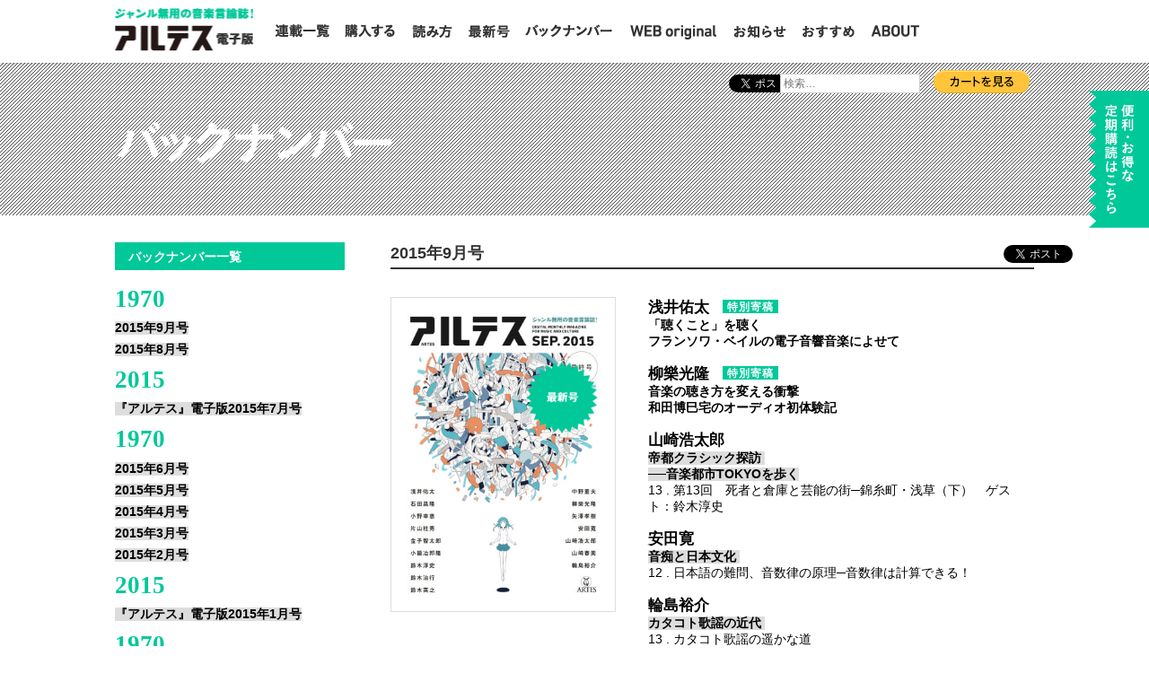

--- FILE ---
content_type: text/html; charset=UTF-8
request_url: http://magazine.artespublishing.com/backnumber
body_size: 14916
content:
<!DOCTYPE html>
<html lang="ja">
<head>
<meta charset="UTF-8">
<meta name="viewport" content="width=782">
<title>バックナンバー | アルテス電子版</title>
<link href='http://magazine.artespublishing.com/wp-content/themes/artes_magazine/img/favicon.ico' rel='shortcut icon' type='image/x-icon'>
<meta name='robots' content='max-image-preview:large' />
<script type="text/javascript">
/* <![CDATA[ */
window._wpemojiSettings = {"baseUrl":"https:\/\/s.w.org\/images\/core\/emoji\/15.0.3\/72x72\/","ext":".png","svgUrl":"https:\/\/s.w.org\/images\/core\/emoji\/15.0.3\/svg\/","svgExt":".svg","source":{"concatemoji":"http:\/\/magazine.artespublishing.com\/wp-includes\/js\/wp-emoji-release.min.js"}};
/*! This file is auto-generated */
!function(i,n){var o,s,e;function c(e){try{var t={supportTests:e,timestamp:(new Date).valueOf()};sessionStorage.setItem(o,JSON.stringify(t))}catch(e){}}function p(e,t,n){e.clearRect(0,0,e.canvas.width,e.canvas.height),e.fillText(t,0,0);var t=new Uint32Array(e.getImageData(0,0,e.canvas.width,e.canvas.height).data),r=(e.clearRect(0,0,e.canvas.width,e.canvas.height),e.fillText(n,0,0),new Uint32Array(e.getImageData(0,0,e.canvas.width,e.canvas.height).data));return t.every(function(e,t){return e===r[t]})}function u(e,t,n){switch(t){case"flag":return n(e,"\ud83c\udff3\ufe0f\u200d\u26a7\ufe0f","\ud83c\udff3\ufe0f\u200b\u26a7\ufe0f")?!1:!n(e,"\ud83c\uddfa\ud83c\uddf3","\ud83c\uddfa\u200b\ud83c\uddf3")&&!n(e,"\ud83c\udff4\udb40\udc67\udb40\udc62\udb40\udc65\udb40\udc6e\udb40\udc67\udb40\udc7f","\ud83c\udff4\u200b\udb40\udc67\u200b\udb40\udc62\u200b\udb40\udc65\u200b\udb40\udc6e\u200b\udb40\udc67\u200b\udb40\udc7f");case"emoji":return!n(e,"\ud83d\udc26\u200d\u2b1b","\ud83d\udc26\u200b\u2b1b")}return!1}function f(e,t,n){var r="undefined"!=typeof WorkerGlobalScope&&self instanceof WorkerGlobalScope?new OffscreenCanvas(300,150):i.createElement("canvas"),a=r.getContext("2d",{willReadFrequently:!0}),o=(a.textBaseline="top",a.font="600 32px Arial",{});return e.forEach(function(e){o[e]=t(a,e,n)}),o}function t(e){var t=i.createElement("script");t.src=e,t.defer=!0,i.head.appendChild(t)}"undefined"!=typeof Promise&&(o="wpEmojiSettingsSupports",s=["flag","emoji"],n.supports={everything:!0,everythingExceptFlag:!0},e=new Promise(function(e){i.addEventListener("DOMContentLoaded",e,{once:!0})}),new Promise(function(t){var n=function(){try{var e=JSON.parse(sessionStorage.getItem(o));if("object"==typeof e&&"number"==typeof e.timestamp&&(new Date).valueOf()<e.timestamp+604800&&"object"==typeof e.supportTests)return e.supportTests}catch(e){}return null}();if(!n){if("undefined"!=typeof Worker&&"undefined"!=typeof OffscreenCanvas&&"undefined"!=typeof URL&&URL.createObjectURL&&"undefined"!=typeof Blob)try{var e="postMessage("+f.toString()+"("+[JSON.stringify(s),u.toString(),p.toString()].join(",")+"));",r=new Blob([e],{type:"text/javascript"}),a=new Worker(URL.createObjectURL(r),{name:"wpTestEmojiSupports"});return void(a.onmessage=function(e){c(n=e.data),a.terminate(),t(n)})}catch(e){}c(n=f(s,u,p))}t(n)}).then(function(e){for(var t in e)n.supports[t]=e[t],n.supports.everything=n.supports.everything&&n.supports[t],"flag"!==t&&(n.supports.everythingExceptFlag=n.supports.everythingExceptFlag&&n.supports[t]);n.supports.everythingExceptFlag=n.supports.everythingExceptFlag&&!n.supports.flag,n.DOMReady=!1,n.readyCallback=function(){n.DOMReady=!0}}).then(function(){return e}).then(function(){var e;n.supports.everything||(n.readyCallback(),(e=n.source||{}).concatemoji?t(e.concatemoji):e.wpemoji&&e.twemoji&&(t(e.twemoji),t(e.wpemoji)))}))}((window,document),window._wpemojiSettings);
/* ]]> */
</script>
<style id='wp-emoji-styles-inline-css' type='text/css'>

	img.wp-smiley, img.emoji {
		display: inline !important;
		border: none !important;
		box-shadow: none !important;
		height: 1em !important;
		width: 1em !important;
		margin: 0 0.07em !important;
		vertical-align: -0.1em !important;
		background: none !important;
		padding: 0 !important;
	}
</style>
<link rel='stylesheet' id='wp-block-library-css' href='http://magazine.artespublishing.com/wp-includes/css/dist/block-library/style.min.css' type='text/css' media='all' />
<style id='classic-theme-styles-inline-css' type='text/css'>
/*! This file is auto-generated */
.wp-block-button__link{color:#fff;background-color:#32373c;border-radius:9999px;box-shadow:none;text-decoration:none;padding:calc(.667em + 2px) calc(1.333em + 2px);font-size:1.125em}.wp-block-file__button{background:#32373c;color:#fff;text-decoration:none}
</style>
<style id='global-styles-inline-css' type='text/css'>
:root{--wp--preset--aspect-ratio--square: 1;--wp--preset--aspect-ratio--4-3: 4/3;--wp--preset--aspect-ratio--3-4: 3/4;--wp--preset--aspect-ratio--3-2: 3/2;--wp--preset--aspect-ratio--2-3: 2/3;--wp--preset--aspect-ratio--16-9: 16/9;--wp--preset--aspect-ratio--9-16: 9/16;--wp--preset--color--black: #000000;--wp--preset--color--cyan-bluish-gray: #abb8c3;--wp--preset--color--white: #ffffff;--wp--preset--color--pale-pink: #f78da7;--wp--preset--color--vivid-red: #cf2e2e;--wp--preset--color--luminous-vivid-orange: #ff6900;--wp--preset--color--luminous-vivid-amber: #fcb900;--wp--preset--color--light-green-cyan: #7bdcb5;--wp--preset--color--vivid-green-cyan: #00d084;--wp--preset--color--pale-cyan-blue: #8ed1fc;--wp--preset--color--vivid-cyan-blue: #0693e3;--wp--preset--color--vivid-purple: #9b51e0;--wp--preset--gradient--vivid-cyan-blue-to-vivid-purple: linear-gradient(135deg,rgba(6,147,227,1) 0%,rgb(155,81,224) 100%);--wp--preset--gradient--light-green-cyan-to-vivid-green-cyan: linear-gradient(135deg,rgb(122,220,180) 0%,rgb(0,208,130) 100%);--wp--preset--gradient--luminous-vivid-amber-to-luminous-vivid-orange: linear-gradient(135deg,rgba(252,185,0,1) 0%,rgba(255,105,0,1) 100%);--wp--preset--gradient--luminous-vivid-orange-to-vivid-red: linear-gradient(135deg,rgba(255,105,0,1) 0%,rgb(207,46,46) 100%);--wp--preset--gradient--very-light-gray-to-cyan-bluish-gray: linear-gradient(135deg,rgb(238,238,238) 0%,rgb(169,184,195) 100%);--wp--preset--gradient--cool-to-warm-spectrum: linear-gradient(135deg,rgb(74,234,220) 0%,rgb(151,120,209) 20%,rgb(207,42,186) 40%,rgb(238,44,130) 60%,rgb(251,105,98) 80%,rgb(254,248,76) 100%);--wp--preset--gradient--blush-light-purple: linear-gradient(135deg,rgb(255,206,236) 0%,rgb(152,150,240) 100%);--wp--preset--gradient--blush-bordeaux: linear-gradient(135deg,rgb(254,205,165) 0%,rgb(254,45,45) 50%,rgb(107,0,62) 100%);--wp--preset--gradient--luminous-dusk: linear-gradient(135deg,rgb(255,203,112) 0%,rgb(199,81,192) 50%,rgb(65,88,208) 100%);--wp--preset--gradient--pale-ocean: linear-gradient(135deg,rgb(255,245,203) 0%,rgb(182,227,212) 50%,rgb(51,167,181) 100%);--wp--preset--gradient--electric-grass: linear-gradient(135deg,rgb(202,248,128) 0%,rgb(113,206,126) 100%);--wp--preset--gradient--midnight: linear-gradient(135deg,rgb(2,3,129) 0%,rgb(40,116,252) 100%);--wp--preset--font-size--small: 13px;--wp--preset--font-size--medium: 20px;--wp--preset--font-size--large: 36px;--wp--preset--font-size--x-large: 42px;--wp--preset--spacing--20: 0.44rem;--wp--preset--spacing--30: 0.67rem;--wp--preset--spacing--40: 1rem;--wp--preset--spacing--50: 1.5rem;--wp--preset--spacing--60: 2.25rem;--wp--preset--spacing--70: 3.38rem;--wp--preset--spacing--80: 5.06rem;--wp--preset--shadow--natural: 6px 6px 9px rgba(0, 0, 0, 0.2);--wp--preset--shadow--deep: 12px 12px 50px rgba(0, 0, 0, 0.4);--wp--preset--shadow--sharp: 6px 6px 0px rgba(0, 0, 0, 0.2);--wp--preset--shadow--outlined: 6px 6px 0px -3px rgba(255, 255, 255, 1), 6px 6px rgba(0, 0, 0, 1);--wp--preset--shadow--crisp: 6px 6px 0px rgba(0, 0, 0, 1);}:where(.is-layout-flex){gap: 0.5em;}:where(.is-layout-grid){gap: 0.5em;}body .is-layout-flex{display: flex;}.is-layout-flex{flex-wrap: wrap;align-items: center;}.is-layout-flex > :is(*, div){margin: 0;}body .is-layout-grid{display: grid;}.is-layout-grid > :is(*, div){margin: 0;}:where(.wp-block-columns.is-layout-flex){gap: 2em;}:where(.wp-block-columns.is-layout-grid){gap: 2em;}:where(.wp-block-post-template.is-layout-flex){gap: 1.25em;}:where(.wp-block-post-template.is-layout-grid){gap: 1.25em;}.has-black-color{color: var(--wp--preset--color--black) !important;}.has-cyan-bluish-gray-color{color: var(--wp--preset--color--cyan-bluish-gray) !important;}.has-white-color{color: var(--wp--preset--color--white) !important;}.has-pale-pink-color{color: var(--wp--preset--color--pale-pink) !important;}.has-vivid-red-color{color: var(--wp--preset--color--vivid-red) !important;}.has-luminous-vivid-orange-color{color: var(--wp--preset--color--luminous-vivid-orange) !important;}.has-luminous-vivid-amber-color{color: var(--wp--preset--color--luminous-vivid-amber) !important;}.has-light-green-cyan-color{color: var(--wp--preset--color--light-green-cyan) !important;}.has-vivid-green-cyan-color{color: var(--wp--preset--color--vivid-green-cyan) !important;}.has-pale-cyan-blue-color{color: var(--wp--preset--color--pale-cyan-blue) !important;}.has-vivid-cyan-blue-color{color: var(--wp--preset--color--vivid-cyan-blue) !important;}.has-vivid-purple-color{color: var(--wp--preset--color--vivid-purple) !important;}.has-black-background-color{background-color: var(--wp--preset--color--black) !important;}.has-cyan-bluish-gray-background-color{background-color: var(--wp--preset--color--cyan-bluish-gray) !important;}.has-white-background-color{background-color: var(--wp--preset--color--white) !important;}.has-pale-pink-background-color{background-color: var(--wp--preset--color--pale-pink) !important;}.has-vivid-red-background-color{background-color: var(--wp--preset--color--vivid-red) !important;}.has-luminous-vivid-orange-background-color{background-color: var(--wp--preset--color--luminous-vivid-orange) !important;}.has-luminous-vivid-amber-background-color{background-color: var(--wp--preset--color--luminous-vivid-amber) !important;}.has-light-green-cyan-background-color{background-color: var(--wp--preset--color--light-green-cyan) !important;}.has-vivid-green-cyan-background-color{background-color: var(--wp--preset--color--vivid-green-cyan) !important;}.has-pale-cyan-blue-background-color{background-color: var(--wp--preset--color--pale-cyan-blue) !important;}.has-vivid-cyan-blue-background-color{background-color: var(--wp--preset--color--vivid-cyan-blue) !important;}.has-vivid-purple-background-color{background-color: var(--wp--preset--color--vivid-purple) !important;}.has-black-border-color{border-color: var(--wp--preset--color--black) !important;}.has-cyan-bluish-gray-border-color{border-color: var(--wp--preset--color--cyan-bluish-gray) !important;}.has-white-border-color{border-color: var(--wp--preset--color--white) !important;}.has-pale-pink-border-color{border-color: var(--wp--preset--color--pale-pink) !important;}.has-vivid-red-border-color{border-color: var(--wp--preset--color--vivid-red) !important;}.has-luminous-vivid-orange-border-color{border-color: var(--wp--preset--color--luminous-vivid-orange) !important;}.has-luminous-vivid-amber-border-color{border-color: var(--wp--preset--color--luminous-vivid-amber) !important;}.has-light-green-cyan-border-color{border-color: var(--wp--preset--color--light-green-cyan) !important;}.has-vivid-green-cyan-border-color{border-color: var(--wp--preset--color--vivid-green-cyan) !important;}.has-pale-cyan-blue-border-color{border-color: var(--wp--preset--color--pale-cyan-blue) !important;}.has-vivid-cyan-blue-border-color{border-color: var(--wp--preset--color--vivid-cyan-blue) !important;}.has-vivid-purple-border-color{border-color: var(--wp--preset--color--vivid-purple) !important;}.has-vivid-cyan-blue-to-vivid-purple-gradient-background{background: var(--wp--preset--gradient--vivid-cyan-blue-to-vivid-purple) !important;}.has-light-green-cyan-to-vivid-green-cyan-gradient-background{background: var(--wp--preset--gradient--light-green-cyan-to-vivid-green-cyan) !important;}.has-luminous-vivid-amber-to-luminous-vivid-orange-gradient-background{background: var(--wp--preset--gradient--luminous-vivid-amber-to-luminous-vivid-orange) !important;}.has-luminous-vivid-orange-to-vivid-red-gradient-background{background: var(--wp--preset--gradient--luminous-vivid-orange-to-vivid-red) !important;}.has-very-light-gray-to-cyan-bluish-gray-gradient-background{background: var(--wp--preset--gradient--very-light-gray-to-cyan-bluish-gray) !important;}.has-cool-to-warm-spectrum-gradient-background{background: var(--wp--preset--gradient--cool-to-warm-spectrum) !important;}.has-blush-light-purple-gradient-background{background: var(--wp--preset--gradient--blush-light-purple) !important;}.has-blush-bordeaux-gradient-background{background: var(--wp--preset--gradient--blush-bordeaux) !important;}.has-luminous-dusk-gradient-background{background: var(--wp--preset--gradient--luminous-dusk) !important;}.has-pale-ocean-gradient-background{background: var(--wp--preset--gradient--pale-ocean) !important;}.has-electric-grass-gradient-background{background: var(--wp--preset--gradient--electric-grass) !important;}.has-midnight-gradient-background{background: var(--wp--preset--gradient--midnight) !important;}.has-small-font-size{font-size: var(--wp--preset--font-size--small) !important;}.has-medium-font-size{font-size: var(--wp--preset--font-size--medium) !important;}.has-large-font-size{font-size: var(--wp--preset--font-size--large) !important;}.has-x-large-font-size{font-size: var(--wp--preset--font-size--x-large) !important;}
:where(.wp-block-post-template.is-layout-flex){gap: 1.25em;}:where(.wp-block-post-template.is-layout-grid){gap: 1.25em;}
:where(.wp-block-columns.is-layout-flex){gap: 2em;}:where(.wp-block-columns.is-layout-grid){gap: 2em;}
:root :where(.wp-block-pullquote){font-size: 1.5em;line-height: 1.6;}
</style>
<link rel='stylesheet' id='contact-form-7-css' href='http://magazine.artespublishing.com/wp-content/plugins/contact-form-7/includes/css/styles.css' type='text/css' media='all' />
<link rel='stylesheet' id='artes_epub-style-css' href='http://magazine.artespublishing.com/wp-content/themes/artes_magazine/style.css' type='text/css' media='all' />
<link rel='stylesheet' id='genericons-css' href='http://magazine.artespublishing.com/wp-content/plugins/jetpack/_inc/genericons/genericons/genericons.css' type='text/css' media='all' />
<link rel='stylesheet' id='artes_common-style-css' href='http://magazine.artespublishing.com/wp-content/themes/artes_magazine/css/common.css' type='text/css' media='all' />
<script type="text/javascript" src="http://magazine.artespublishing.com/wp-content/themes/artes_magazine/js/vendor/modernizr.min.js" id="modernizr-js"></script>
<script type="text/javascript" src="http://magazine.artespublishing.com/wp-includes/js/jquery/jquery.min.js" id="jquery-core-js"></script>
<script type="text/javascript" src="http://magazine.artespublishing.com/wp-includes/js/jquery/jquery-migrate.min.js" id="jquery-migrate-js"></script>
<link rel="https://api.w.org/" href="http://magazine.artespublishing.com/wp-json/" /><style type="text/css">.recentcomments a{display:inline !important;padding:0 !important;margin:0 !important;}</style><meta name="description" content="ジャンル無用の音楽言論誌！">
<!-- facebook ogp -->
<meta property="og:site_name" content="アルテス電子版">
<meta property="og:type" content="website">
<meta property="og:locale" content="ja_JP">
<meta property="fb:app_id" content="802449516450026">
<meta property="og:title" content="バックナンバー &#8211; アルテス電子版">
<meta property="og:description" content="ジャンル無用の音楽言論誌！">
<meta property="og:url" content="http://magazine.artespublishing.com/backnumber/201509">
<meta property="og:image" content="http://magazine.artespublishing.com/wp-content/uploads/sites/2/2015/08/ARTES1509-COVER_FIX.jpg">
<meta property="og:image:width" content="909">
<meta property="og:image:height" content="1275">
<!-- /facebook ogp -->
<!-- twitter card -->
<meta name="twitter:card" content="summary_large_image">
<meta name="twitter:site" content="@artespublishing">
<meta name="twitter:creator" content="@artespublishing">
<meta name="twitter:title" content="バックナンバー &#8211; アルテス電子版">
<meta name="twitter:description" content="ジャンル無用の音楽言論誌！">
<meta name="twitter:image" content="http://magazine.artespublishing.com/wp-content/uploads/sites/2/2015/08/ARTES1509-COVER_FIX.jpg">
<!-- /twitter card -->
</head>

<body class="archive post-type-archive post-type-archive-backnumber backnumber">
<!-- FB -->
<script>
	window.fbAsyncInit = function() {
	FB.init({
	  appId      : '802449516450026',
	  xfbml      : true,
	  version    : 'v2.8'
	});
	};

	(function(d, s, id){
	 var js, fjs = d.getElementsByTagName(s)[0];
	 if (d.getElementById(id)) {return;}
	 js = d.createElement(s); js.id = id;
	 js.src = "//connect.facebook.net/ja_JP/sdk.js";
	 fjs.parentNode.insertBefore(js, fjs);
	}(document, 'script', 'facebook-jssdk'));
</script>
<!-- //FB -->
<!-- ga -->
<script>
  (function(i,s,o,g,r,a,m){i['GoogleAnalyticsObject']=r;i[r]=i[r]||function(){
  (i[r].q=i[r].q||[]).push(arguments)},i[r].l=1*new Date();a=s.createElement(o),
  m=s.getElementsByTagName(o)[0];a.async=1;a.src=g;m.parentNode.insertBefore(a,m)
  })(window,document,'script','//www.google-analytics.com/analytics.js','ga');

  ga('create', 'UA-48732227-1', 'artespublishing.com');
  ga('send', 'pageview');

</script><!-- /ga -->
<div id="page" class="hfeed site">
		<header id="masthead" class="site-header" role="banner">
			<div class="nav-container fixed">
			<div class="site-branding">
				<h1 class="site-title"><a href="http://magazine.artespublishing.com/" rel="home">アルテス電子版</a></h1>
			</div>
			<nav id="site-navigation" class="main-navigation" role="navigation">

				<h1 class="menu-toggle">Menu</h1>

				<a class="skip-link screen-reader-text" href="#content">Skip to content</a>

				<div class="menu-main-container"><ul id="menu-main" class="menu"><li id="menu-item-384" class="lineup menu-item menu-item-type-custom menu-item-object-custom menu-item-384"><a href="#lineup">連載一覧</a></li>
<li id="menu-item-388" class="subscription menu-item menu-item-type-post_type menu-item-object-page menu-item-388"><a href="http://magazine.artespublishing.com/subscription">購入する</a></li>
<li id="menu-item-1600" class="how-to-read menu-item menu-item-type-post_type menu-item-object-page menu-item-1600"><a href="http://magazine.artespublishing.com/how-to-read">読み方</a></li>
<li id="menu-item-2110" class="newest menu-item menu-item-type-custom menu-item-object-custom menu-item-2110"><a href="http://magazine.artespublishing.com/backnumber/201509">最新号</a></li>
<li id="menu-item-390" class="backnumber menu-item menu-item-type-post_type_archive menu-item-object-backnumber current-menu-item menu-item-390"><a href="http://magazine.artespublishing.com/backnumber" aria-current="page">バックナンバー</a></li>
<li id="menu-item-389" class="web menu-item menu-item-type-post_type_archive menu-item-object-web menu-item-389"><a href="http://magazine.artespublishing.com/web">WEB original</a></li>
<li id="menu-item-402" class="news menu-item menu-item-type-taxonomy menu-item-object-category menu-item-402"><a href="http://magazine.artespublishing.com/news">お知らせ</a></li>
<li id="menu-item-1940" class="recommend menu-item menu-item-type-post_type_archive menu-item-object-recommend menu-item-1940"><a href="http://magazine.artespublishing.com/recommend">おすすめ</a></li>
<li id="menu-item-38" class="about menu-item menu-item-type-custom menu-item-object-custom menu-item-38"><a href="#about">ABOUT</a></li>
</ul></div>				<div class="selector"></div>
			</nav><!-- #site-navigation -->

			<div class="secondary-nav">
				<div class="paypal-cart">
					    <form action="https://www.paypal.com/cgi-bin/webscr" method="post" target="_blank">
        <input type="hidden" name="cmd" value="_s-xclick">
        <input type="hidden" name="encrypted" value="-----BEGIN [base64]/yN3lhTwFF7Tjdoj1ikGIVgQ9Rq+dxAyCWcmjBJS/69lVLTLir2c9Sv2azELMAkGBSsOAwIaBQAwUwYJKoZIhvcNAQcBMBQGCCqGSIb3DQMHBAhvR+ZLoEHFZIAwU9cpxyAdRHh/[base64]/ETMS1ycjtkpkvjXZe9k+6CieLuLsPumsJ7QC1odNz3sJiCbs2wC0nLE0uLGaEtXynIgRqIddYCHx88pb5HTXv4SZeuv0Rqq4+axW9PLAAATU8w04qqjaSXgbGLP3NmohqM6bV9kZZwZLR/klDaQGo1u9uDb9lr4Yn+rBQIDAQABo4HuMIHrMB0GA1UdDgQWBBSWn3y7xm8XvVk/UtcKG+wQ1mSUazCBuwYDVR0jBIGzMIGwgBSWn3y7xm8XvVk/[base64]/zANBgkqhkiG9w0BAQUFAAOBgQCBXzpWmoBa5e9fo6ujionW1hUhPkOBakTr3YCDjbYfvJEiv/2P+IobhOGJr85+XHhN0v4gUkEDI8r2/rNk1m0GA8HKddvTjyGw/XqXa+LSTlDYkqI8OwR8GEYj4efEtcRpRYBxV8KxAW93YDWzFGvruKnnLbDAF6VR5w/[base64]/qZkIo7UPkmJ0L2aCDX7rkDL5YQ5g33mmN5+BrRQ60GVeiLGGDPY2qHxnqWHR4PyD55k2mEmwhP+URJ1y5MFOG8/UrwbNc4X+tAjwgoDC1drH72thQHuXeN3BHNcpymJz8W4xofg==-----END PKCS7-----">
        <input type="image" src="https://www.paypalobjects.com/ja_JP/JP/i/btn/btn_viewcart_LG.gif" border="0" name="submit" alt="PayPal - オンラインでより安全・簡単にお支払い">
        <img alt="" border="0" src="https://www.paypalobjects.com/ja_JP/i/scr/pixel.gif" width="1" height="1">
    </form>				</div>
				<div class="search">
					<form role="search" method="get" class="search-form" action="http://magazine.artespublishing.com/">
				<label>
					<span class="screen-reader-text">検索:</span>
					<input type="search" class="search-field" placeholder="検索&hellip;" value="" name="s" />
				</label>
				<input type="submit" class="search-submit" value="検索" />
			</form>				</div>
				    <div class="sns">
        <div class="twitter">
            <a href="https://twitter.com/share" class="twitter-share-button" data-text="  バックナンバーアルテス電子版" data-url="http://magazine.artespublishing.com/" data-via="mag_artes" data-lang="ja" data-counturl="http://magazine.artespublishing.com/">tweet</a>
            <script>!function(d,s,id){var js,fjs=d.getElementsByTagName(s)[0];if(!d.getElementById(id)){js=d.createElement(s);js.id=id;js.async=true;js.src="//platform.twitter.com/widgets.js";fjs.parentNode.insertBefore(js,fjs);}}(document,"script","twitter-wjs");</script>
        </div>
        <div class="facebookLike">
            <div class="fb-like" data-href="http://magazine.artespublishing.com/" data-action="like" data-layout="button_count" data-width="130" data-show-faces="false" data-font="arial" data-share="true"></div>
        </div>
    </div>
			</div>


		</div>
		<div class="side-label-subscription">
						<a href="http://magazine.artespublishing.com/subscription">
				<img src="http://magazine.artespublishing.com/wp-content/themes/artes_magazine/img/subscription/side_label.png" alt="便利・お得な定期購読はこちら">
			</a>
		</div>
	</header><!-- #masthead -->

	<div id="content" class="site-content">
	<section class="page-container">
		<header class="page-header">
			<h1 class="page-title">
				<img src="http://magazine.artespublishing.com/wp-content/themes/artes_magazine/img/title_backnumber.png">			</h1>
					</header><!-- .page-header -->
		<div class="row">
			<div id="primary" class="content-area">
				<main id="main" class="site-main" role="main">

				
										
						<article id="post-3936" class="post-3936 backnumber type-backnumber status-publish has-post-thumbnail hentry has-eyecatch">
	<header class="entry-header">
		<h1 class="entry-title">
			2015年9月号		</h1>

		<div class="entry-meta">
			    <div class="sns">
        <div class="twitter">
            <a href="https://twitter.com/share" class="twitter-share-button" data-text="2015年9月号" data-url="http://magazine.artespublishing.com/backnumber/201509" data-via="mag_artes" data-lang="ja" data-counturl="http://magazine.artespublishing.com/backnumber/201509">tweet</a>
            <script>!function(d,s,id){var js,fjs=d.getElementsByTagName(s)[0];if(!d.getElementById(id)){js=d.createElement(s);js.id=id;js.async=true;js.src="//platform.twitter.com/widgets.js";fjs.parentNode.insertBefore(js,fjs);}}(document,"script","twitter-wjs");</script>
        </div>
        <div class="facebookLike">
            <div class="fb-like" data-href="http://magazine.artespublishing.com/backnumber/201509" data-action="like" data-layout="button_count" data-width="130" data-show-faces="false" data-font="arial" data-share="true"></div>
        </div>
    </div>		</div><!-- .entry-meta -->
	</header><!-- .entry-header -->

	<div class="entry-content">
		<div class="left">

			
				<div class="book">

					<div class="eyecatch">
						<a href="http://magazine.artespublishing.com/backnumber/201509">
							<img width="356" height="500" src="http://magazine.artespublishing.com/wp-content/uploads/sites/2/2015/08/ARTES1509-COVER_FIX-356x500.jpg" class="attachment-medium size-medium wp-post-image" alt="" decoding="async" fetchpriority="high" srcset="http://magazine.artespublishing.com/wp-content/uploads/sites/2/2015/08/ARTES1509-COVER_FIX-356x500.jpg 356w, http://magazine.artespublishing.com/wp-content/uploads/sites/2/2015/08/ARTES1509-COVER_FIX-730x1024.jpg 730w, http://magazine.artespublishing.com/wp-content/uploads/sites/2/2015/08/ARTES1509-COVER_FIX.jpg 909w" sizes="(max-width: 356px) 100vw, 356px" />						</a>

						
							
								<img class="newest" src="http://magazine.artespublishing.com/wp-content/themes/artes_magazine/img/label_new.png" alt="最新号">

							
																									
							
						
					</div><!-- .eyecatch -->

				</div><!-- book -->

			
			
		</div>
		<div class="right">
													<div class="index">
																						
																									
						<div class="book-content">
															<h3 class="writer">
																		浅井佑太																																						<span class='label'>特別寄稿</span>																	</h3>

							
							<p class="article-title">
																	「聴くこと」を聴く									<br>
																			フランソワ・ベイルの電子音響音楽によせて																								</p>

													</div>
																	
																									
						<div class="book-content">
															<h3 class="writer">
																		柳樂光隆																																						<span class='label'>特別寄稿</span>																	</h3>

							
							<p class="article-title">
																	音楽の聴き方を変える衝撃									<br>
																			和田博巳宅のオーディオ初体験記																								</p>

													</div>
																	
																									
						<div class="book-content">
															<h3 class="writer">
																		山崎浩太郎																										</h3>

							
							<p class="article-title">
								
								<a href="http://magazine.artespublishing.com/lineup/%e5%b8%9d%e9%83%bd%e3%82%af%e3%83%a9%e3%82%b7%e3%83%83%e3%82%af%e6%8e%a2%e8%a8%aa">
																	帝都クラシック探訪									<br>
																			──音楽都市TOKYOを歩く																									</a>
															</p>

															<p class="outline">
																			13																												.										第13回　死者と倉庫と芸能の街─錦糸町・浅草（下）　ゲスト：鈴木淳史																	</p>
													</div>
																	
																									
						<div class="book-content">
															<h3 class="writer">
																		安田寛																										</h3>

							
							<p class="article-title">
								
								<a href="http://magazine.artespublishing.com/lineup/%e9%9f%b3%e7%97%b4%e3%81%a8%e6%97%a5%e6%9c%ac%e6%96%87%e5%8c%96">
																	音痴と日本文化									<br>
																									</a>
															</p>

															<p class="outline">
																			12																												.										日本語の難問、音数律の原理─音数律は計算できる！																	</p>
													</div>
																	
																									
						<div class="book-content">
															<h3 class="writer">
																		輪島裕介																										</h3>

							
							<p class="article-title">
								
								<a href="http://magazine.artespublishing.com/lineup/%e3%82%ab%e3%82%bf%e3%82%b3%e3%83%88%e6%ad%8c%e8%ac%a1%e3%81%ae%e8%bf%91%e4%bb%a3">
																	カタコト歌謡の近代									<br>
																									</a>
															</p>

															<p class="outline">
																			13																												.										カタコト歌謡の遥かな道																	</p>
													</div>
																						<!-- <p class="other">...</p> -->
						<p class="linkbtn more">
							<a href="http://magazine.artespublishing.com/backnumber/201509">MORE ＞</a>
						</p>
									</div>
								</div>
	</div><!-- .entry-content -->

	<footer class="entry-meta">

			</footer><!-- .entry-meta -->
</article><!-- #post-## -->

					
						<article id="post-3894" class="post-3894 backnumber type-backnumber status-publish has-post-thumbnail hentry has-eyecatch">
	<header class="entry-header">
		<h1 class="entry-title">
			2015年8月号		</h1>

		<div class="entry-meta">
			    <div class="sns">
        <div class="twitter">
            <a href="https://twitter.com/share" class="twitter-share-button" data-text="2015年8月号" data-url="http://magazine.artespublishing.com/backnumber/2015_08" data-via="mag_artes" data-lang="ja" data-counturl="http://magazine.artespublishing.com/backnumber/2015_08">tweet</a>
            <script>!function(d,s,id){var js,fjs=d.getElementsByTagName(s)[0];if(!d.getElementById(id)){js=d.createElement(s);js.id=id;js.async=true;js.src="//platform.twitter.com/widgets.js";fjs.parentNode.insertBefore(js,fjs);}}(document,"script","twitter-wjs");</script>
        </div>
        <div class="facebookLike">
            <div class="fb-like" data-href="http://magazine.artespublishing.com/backnumber/2015_08" data-action="like" data-layout="button_count" data-width="130" data-show-faces="false" data-font="arial" data-share="true"></div>
        </div>
    </div>		</div><!-- .entry-meta -->
	</header><!-- .entry-header -->

	<div class="entry-content">
		<div class="left">

			
				<div class="book">

					<div class="eyecatch">
						<a href="http://magazine.artespublishing.com/backnumber/2015_08">
							<img width="356" height="500" src="http://magazine.artespublishing.com/wp-content/uploads/sites/2/2015/07/ARTES1508-COVER_FIX-356x500.jpg" class="attachment-medium size-medium wp-post-image" alt="" decoding="async" srcset="http://magazine.artespublishing.com/wp-content/uploads/sites/2/2015/07/ARTES1508-COVER_FIX-356x500.jpg 356w, http://magazine.artespublishing.com/wp-content/uploads/sites/2/2015/07/ARTES1508-COVER_FIX-730x1024.jpg 730w, http://magazine.artespublishing.com/wp-content/uploads/sites/2/2015/07/ARTES1508-COVER_FIX.jpg 909w" sizes="(max-width: 356px) 100vw, 356px" />						</a>

						
					</div><!-- .eyecatch -->

				</div><!-- book -->

			
			
		</div>
		<div class="right">
													<div class="index">
																						
																									
						<div class="book-content">
															<h3 class="writer">
																		波多野睦美																										</h3>

							
							<p class="article-title">
								
								<a href="http://magazine.artespublishing.com/lineup/%e3%81%86%e3%81%9f%e3%81%86%e3%81%8b%e3%82%89%e3%81%a0">
																	うたうからだ									<br>
																									</a>
															</p>

															<p class="outline">
																			12																										</p>
													</div>
																	
																									
						<div class="book-content">
															<h3 class="writer">
																		山崎浩太郎																										</h3>

							
							<p class="article-title">
								
								<a href="http://magazine.artespublishing.com/lineup/%e5%b8%9d%e9%83%bd%e3%82%af%e3%83%a9%e3%82%b7%e3%83%83%e3%82%af%e6%8e%a2%e8%a8%aa">
																	帝都クラシック探訪									<br>
																			──音楽都市TOKYOを歩く																									</a>
															</p>

															<p class="outline">
																			12																												.										死者と倉庫の街─ 錦糸町・浅草(上)																	</p>
													</div>
																	
																									
						<div class="book-content">
															<h3 class="writer">
																		岡田暁生																										</h3>

							
							<p class="article-title">
								
								<a href="http://magazine.artespublishing.com/lineup/%e5%b2%a1%e7%94%b0%e6%9a%81%e7%94%9f%e3%81%ae%e9%9f%b3%e6%a5%bd%e6%99%82%e8%a9%95">
																	見た！　聴いた！　うそじゃない！									<br>
																			──岡田暁生の音楽時評																									</a>
															</p>

															<p class="outline">
																			12																												.										ザヴィヌル、故郷へ帰る																	</p>
													</div>
																	
																									
						<div class="book-content">
															<h3 class="writer">
																		宮田茂樹																										</h3>

							
							<p class="article-title">
								
								<a href="http://magazine.artespublishing.com/lineup/%e3%82%b8%e3%83%a7%e3%82%a2%e3%83%b3%e3%83%bb%e3%82%b8%e3%83%ab%e3%83%99%e3%83%ab%e3%83%88%e3%80%9c%e3%82%b6%e3%83%bb%e3%83%9c%e3%82%b5%e3%83%bb%e3%83%8e%e3%83%b4%e3%82%a1">
																	ジョアン・ジルベルト〜ザ・ボサ・ノヴァ									<br>
																									</a>
															</p>

															<p class="outline">
																			11																												.										ボサノヴァ50周年記念コンサート																	</p>
													</div>
																	
																									
						<div class="book-content">
															<h3 class="writer">
																		矢澤孝樹 + 広瀬大介																										</h3>

							
							<p class="article-title">
								
								<a href="http://magazine.artespublishing.com/lineup/%e3%83%a4%e3%82%b6%e3%83%af%e3%83%bb%e3%83%92%e3%83%ad%e3%82%bb%e3%81%ae%e9%9f%b3%e6%a5%bd%e5%8f%b2%e8%b6%85%e5%85%a5%e9%96%80">
																	話せばわかる！クラシック									<br>
																			ヤザワ×ヒロセの「超入門」講座																									</a>
															</p>

															<p class="outline">
																			13																												.										バロックはカブキだ!─ バロック期の音楽(その5)																	</p>
													</div>
																						<!-- <p class="other">...</p> -->
						<p class="linkbtn more">
							<a href="http://magazine.artespublishing.com/backnumber/2015_08">MORE ＞</a>
						</p>
									</div>
								</div>
	</div><!-- .entry-content -->

	<footer class="entry-meta">

			</footer><!-- .entry-meta -->
</article><!-- #post-## -->

					
						<article id="post-3770" class="post-3770 backnumber type-backnumber status-publish has-post-thumbnail hentry has-eyecatch">
	<header class="entry-header">
		<h1 class="entry-title">
			『アルテス』電子版2015年7月号		</h1>

		<div class="entry-meta">
			    <div class="sns">
        <div class="twitter">
            <a href="https://twitter.com/share" class="twitter-share-button" data-text="2015年7月号" data-url="http://magazine.artespublishing.com/backnumber/2015_07" data-via="mag_artes" data-lang="ja" data-counturl="http://magazine.artespublishing.com/backnumber/2015_07">tweet</a>
            <script>!function(d,s,id){var js,fjs=d.getElementsByTagName(s)[0];if(!d.getElementById(id)){js=d.createElement(s);js.id=id;js.async=true;js.src="//platform.twitter.com/widgets.js";fjs.parentNode.insertBefore(js,fjs);}}(document,"script","twitter-wjs");</script>
        </div>
        <div class="facebookLike">
            <div class="fb-like" data-href="http://magazine.artespublishing.com/backnumber/2015_07" data-action="like" data-layout="button_count" data-width="130" data-show-faces="false" data-font="arial" data-share="true"></div>
        </div>
    </div>		</div><!-- .entry-meta -->
	</header><!-- .entry-header -->

	<div class="entry-content">
		<div class="left">

			
				<div class="book">

					<div class="eyecatch">
						<a href="http://magazine.artespublishing.com/backnumber/2015_07">
							<img width="356" height="500" src="http://magazine.artespublishing.com/wp-content/uploads/sites/2/2015/07/1507COVER-356x500.jpg" class="attachment-medium size-medium wp-post-image" alt="" decoding="async" srcset="http://magazine.artespublishing.com/wp-content/uploads/sites/2/2015/07/1507COVER-356x500.jpg 356w, http://magazine.artespublishing.com/wp-content/uploads/sites/2/2015/07/1507COVER-730x1024.jpg 730w, http://magazine.artespublishing.com/wp-content/uploads/sites/2/2015/07/1507COVER.jpg 909w" sizes="(max-width: 356px) 100vw, 356px" />						</a>

						
					</div><!-- .eyecatch -->

				</div><!-- book -->

			
			
		</div>
		<div class="right">
													<div class="index">
																						
																									
						<div class="book-content">
															<h3 class="writer">
																		片山杜秀																																						<span class='label'>アルテス著者エッセイ</span>																	</h3>

							
							<p class="article-title">
																	こわいこわいくりかえしのはなし									<br>
																			天皇機関説事件80年に寄せて																								</p>

													</div>
																	
																									
						<div class="book-content">
															<h3 class="writer">
																		サラーム海上																										</h3>

							
							<p class="article-title">
								
								<a href="http://magazine.artespublishing.com/lineup/%e3%83%9c%e3%83%aa%e3%82%a6%e3%83%83%e3%83%89%e6%96%b0%e4%b8%96%e7%b4%80">
																	ボリウッド新世紀									<br>
																			──サラームのインド映画＆音楽紀行																									</a>
															</p>

															<p class="outline">
																			10																												.										ボリウッドでもっともセクシーな女優、ディーピカー・パドゥコーン編																	</p>
													</div>
																	
																									
						<div class="book-content">
															<h3 class="writer">
																		安田寛																										</h3>

							
							<p class="article-title">
								
								<a href="http://magazine.artespublishing.com/lineup/%e9%9f%b3%e7%97%b4%e3%81%a8%e6%97%a5%e6%9c%ac%e6%96%87%e5%8c%96">
																	音痴と日本文化									<br>
																									</a>
															</p>

															<p class="outline">
																			11																												.										旋律を捨て拍を取る																	</p>
													</div>
																	
																									
						<div class="book-content">
															<h3 class="writer">
																		石田昌隆																										</h3>

							
							<p class="article-title">
								
								<a href="http://magazine.artespublishing.com/lineup/%e9%9f%b3%e3%81%ae%e3%81%82%e3%82%8b%e9%81%a0%e6%99%af">
																	音のある遠景									<br>
																									</a>
															</p>

															<p class="outline">
																			14																												.										『Reggae Britannia』																	</p>
													</div>
																	
																									
						<div class="book-content">
															<h3 class="writer">
																		鈴木治行																										</h3>

							
							<p class="article-title">
								
								<a href="http://magazine.artespublishing.com/lineup/%e3%82%a4%e3%83%9e%e3%82%b8%e3%83%8a%e3%83%aa%e3%82%a2">
																	イマジナリア									<br>
																									</a>
															</p>

															<p class="outline">
																			15																												.										リュック・フェラーリとその周辺 その2																	</p>
													</div>
																						<!-- <p class="other">...</p> -->
						<p class="linkbtn more">
							<a href="http://magazine.artespublishing.com/backnumber/2015_07">MORE ＞</a>
						</p>
									</div>
								</div>
	</div><!-- .entry-content -->

	<footer class="entry-meta">

			</footer><!-- .entry-meta -->
</article><!-- #post-## -->

					
						<article id="post-3706" class="post-3706 backnumber type-backnumber status-publish has-post-thumbnail hentry has-eyecatch">
	<header class="entry-header">
		<h1 class="entry-title">
			2015年6月号		</h1>

		<div class="entry-meta">
			    <div class="sns">
        <div class="twitter">
            <a href="https://twitter.com/share" class="twitter-share-button" data-text="2015年6月号" data-url="http://magazine.artespublishing.com/backnumber/201506" data-via="mag_artes" data-lang="ja" data-counturl="http://magazine.artespublishing.com/backnumber/201506">tweet</a>
            <script>!function(d,s,id){var js,fjs=d.getElementsByTagName(s)[0];if(!d.getElementById(id)){js=d.createElement(s);js.id=id;js.async=true;js.src="//platform.twitter.com/widgets.js";fjs.parentNode.insertBefore(js,fjs);}}(document,"script","twitter-wjs");</script>
        </div>
        <div class="facebookLike">
            <div class="fb-like" data-href="http://magazine.artespublishing.com/backnumber/201506" data-action="like" data-layout="button_count" data-width="130" data-show-faces="false" data-font="arial" data-share="true"></div>
        </div>
    </div>		</div><!-- .entry-meta -->
	</header><!-- .entry-header -->

	<div class="entry-content">
		<div class="left">

			
				<div class="book">

					<div class="eyecatch">
						<a href="http://magazine.artespublishing.com/backnumber/201506">
							<img width="356" height="500" src="http://magazine.artespublishing.com/wp-content/uploads/sites/2/2015/06/ARTES1506-COVER-356x500.jpg" class="attachment-medium size-medium wp-post-image" alt="" decoding="async" loading="lazy" srcset="http://magazine.artespublishing.com/wp-content/uploads/sites/2/2015/06/ARTES1506-COVER-356x500.jpg 356w, http://magazine.artespublishing.com/wp-content/uploads/sites/2/2015/06/ARTES1506-COVER-730x1024.jpg 730w, http://magazine.artespublishing.com/wp-content/uploads/sites/2/2015/06/ARTES1506-COVER.jpg 909w" sizes="(max-width: 356px) 100vw, 356px" />						</a>

						
					</div><!-- .eyecatch -->

				</div><!-- book -->

			
			
		</div>
		<div class="right">
													<div class="index">
																						
																									
						<div class="book-content">
															<h3 class="writer">
																		岡田暁生																										</h3>

							
							<p class="article-title">
								
								<a href="http://magazine.artespublishing.com/lineup/%e5%b2%a1%e7%94%b0%e6%9a%81%e7%94%9f%e3%81%ae%e9%9f%b3%e6%a5%bd%e6%99%82%e8%a9%95">
																	見た！　聴いた！　うそじゃない！									<br>
																			──岡田暁生の音楽時評																									</a>
															</p>

															<p class="outline">
																			11																												.										チャンネル・ボラーニ																	</p>
													</div>
																	
																									
						<div class="book-content">
															<h3 class="writer">
																		矢澤孝樹 + 広瀬大介																										</h3>

							
							<p class="article-title">
								
								<a href="http://magazine.artespublishing.com/lineup/%e3%83%a4%e3%82%b6%e3%83%af%e3%83%bb%e3%83%92%e3%83%ad%e3%82%bb%e3%81%ae%e9%9f%b3%e6%a5%bd%e5%8f%b2%e8%b6%85%e5%85%a5%e9%96%80">
																	話せばわかる！クラシック									<br>
																			ヤザワ×ヒロセの「超入門」講座																									</a>
															</p>

															<p class="outline">
																			12																												.										バロックはカブキだ！──バロック期の音楽(その4)																	</p>
													</div>
																	
																									
						<div class="book-content">
															<h3 class="writer">
																		宮田茂樹																										</h3>

							
							<p class="article-title">
								
								<a href="http://magazine.artespublishing.com/lineup/%e3%82%b8%e3%83%a7%e3%82%a2%e3%83%b3%e3%83%bb%e3%82%b8%e3%83%ab%e3%83%99%e3%83%ab%e3%83%88%e3%80%9c%e3%82%b6%e3%83%bb%e3%83%9c%e3%82%b5%e3%83%bb%e3%83%8e%e3%83%b4%e3%82%a1">
																	ジョアン・ジルベルト〜ザ・ボサ・ノヴァ									<br>
																									</a>
															</p>

															<p class="outline">
																			10																												.										幻のDVD																	</p>
													</div>
																	
																									
						<div class="book-content">
															<h3 class="writer">
																		牧野直也																										</h3>

							
							<p class="article-title">
								
								<a href="http://magazine.artespublishing.com/lineup/%e8%b6%8a%e5%a2%83%e3%81%9b%e3%82%88%ef%bc%81%e3%80%80%e8%80%b3%e3%81%a8%e7%9c%bc%e3%80%81%e3%81%9d%e3%81%97%e3%81%a6%e8%84%b3%e3%81%ae%e6%97%85">
																	越境せよ！　耳と眼、そして脳の旅									<br>
																									</a>
															</p>

															<p class="outline">
																			12																												.										リマリックのブラッド・メルドー（その12） 不思議の国アイルランド／コーク・ジャズ・フェスティヴァル																	</p>
													</div>
																	
																									
						<div class="book-content">
															<h3 class="writer">
																		中野重夫																										</h3>

							
							<p class="article-title">
								
								<a href="http://magazine.artespublishing.com/lineup/%e3%82%a4%e3%82%ad%e3%82%99%e3%83%aa%e3%82%b9%e9%9f%b3%e6%a5%bd%e3%81%ae%e9%a2%a8%e6%99%af">
																	イギリス音楽の風景									<br>
																			 「英国音楽ルネサンス」をめぐって																									</a>
															</p>

															<p class="outline">
																			6																												.										エルガーとクリスタル・パレス																	</p>
													</div>
																						<!-- <p class="other">...</p> -->
						<p class="linkbtn more">
							<a href="http://magazine.artespublishing.com/backnumber/201506">MORE ＞</a>
						</p>
									</div>
								</div>
	</div><!-- .entry-content -->

	<footer class="entry-meta">

			</footer><!-- .entry-meta -->
</article><!-- #post-## -->

					
						<article id="post-3648" class="post-3648 backnumber type-backnumber status-publish has-post-thumbnail hentry has-eyecatch">
	<header class="entry-header">
		<h1 class="entry-title">
			2015年5月号		</h1>

		<div class="entry-meta">
			    <div class="sns">
        <div class="twitter">
            <a href="https://twitter.com/share" class="twitter-share-button" data-text="2015年5月号" data-url="http://magazine.artespublishing.com/backnumber/2015_05" data-via="mag_artes" data-lang="ja" data-counturl="http://magazine.artespublishing.com/backnumber/2015_05">tweet</a>
            <script>!function(d,s,id){var js,fjs=d.getElementsByTagName(s)[0];if(!d.getElementById(id)){js=d.createElement(s);js.id=id;js.async=true;js.src="//platform.twitter.com/widgets.js";fjs.parentNode.insertBefore(js,fjs);}}(document,"script","twitter-wjs");</script>
        </div>
        <div class="facebookLike">
            <div class="fb-like" data-href="http://magazine.artespublishing.com/backnumber/2015_05" data-action="like" data-layout="button_count" data-width="130" data-show-faces="false" data-font="arial" data-share="true"></div>
        </div>
    </div>		</div><!-- .entry-meta -->
	</header><!-- .entry-header -->

	<div class="entry-content">
		<div class="left">

			
				<div class="book">

					<div class="eyecatch">
						<a href="http://magazine.artespublishing.com/backnumber/2015_05">
							<img width="356" height="500" src="http://magazine.artespublishing.com/wp-content/uploads/sites/2/2015/05/ARTES1505-COVER_FIX-356x500.jpg" class="attachment-medium size-medium wp-post-image" alt="" decoding="async" loading="lazy" srcset="http://magazine.artespublishing.com/wp-content/uploads/sites/2/2015/05/ARTES1505-COVER_FIX-356x500.jpg 356w, http://magazine.artespublishing.com/wp-content/uploads/sites/2/2015/05/ARTES1505-COVER_FIX-730x1024.jpg 730w, http://magazine.artespublishing.com/wp-content/uploads/sites/2/2015/05/ARTES1505-COVER_FIX.jpg 909w" sizes="(max-width: 356px) 100vw, 356px" />						</a>

						
					</div><!-- .eyecatch -->

				</div><!-- book -->

			
			
		</div>
		<div class="right">
													<div class="index">
																						
																									
						<div class="book-content">
															<h3 class="writer">
																		波多野睦美																										</h3>

							
							<p class="article-title">
								
								<a href="http://magazine.artespublishing.com/lineup/%e3%81%86%e3%81%9f%e3%81%86%e3%81%8b%e3%82%89%e3%81%a0">
																	うたうからだ									<br>
																									</a>
															</p>

															<p class="outline">
																			11																										</p>
													</div>
																	
																									
						<div class="book-content">
															<h3 class="writer">
																		小野幸恵																										</h3>

							
							<p class="article-title">
								
								<a href="http://magazine.artespublishing.com/lineup/%e5%92%8c%e3%81%ae%e5%a4%89%e5%ae%b9">
																	和の変容									<br>
																									</a>
															</p>

															<p class="outline">
																			13																												.										雅楽の不思議																	</p>
													</div>
																	
																									
						<div class="book-content">
															<h3 class="writer">
																		サラーム海上																										</h3>

							
							<p class="article-title">
								
								<a href="http://magazine.artespublishing.com/lineup/%e3%83%9c%e3%83%aa%e3%82%a6%e3%83%83%e3%83%89%e6%96%b0%e4%b8%96%e7%b4%80">
																	ボリウッド新世紀									<br>
																			──サラームのインド映画＆音楽紀行																									</a>
															</p>

															<p class="outline">
																			9																												.										トップ女優、プリヤンカー・チョープラーのミュージカル・シーンを観る																	</p>
													</div>
																	
																									
						<div class="book-content">
															<h3 class="writer">
																		矢澤孝樹 + 広瀬大介																										</h3>

							
							<p class="article-title">
								
								<a href="http://magazine.artespublishing.com/lineup/%e3%83%a4%e3%82%b6%e3%83%af%e3%83%bb%e3%83%92%e3%83%ad%e3%82%bb%e3%81%ae%e9%9f%b3%e6%a5%bd%e5%8f%b2%e8%b6%85%e5%85%a5%e9%96%80">
																	話せばわかる！クラシック									<br>
																			ヤザワ×ヒロセの「超入門」講座																									</a>
															</p>

															<p class="outline">
																			11																												.										ロックはカブキだ！──バロック期の音楽(その3)																	</p>
													</div>
																	
																									
						<div class="book-content">
															<h3 class="writer">
																		輪島裕介																										</h3>

							
							<p class="article-title">
								
								<a href="http://magazine.artespublishing.com/lineup/%e3%82%ab%e3%82%bf%e3%82%b3%e3%83%88%e6%ad%8c%e8%ac%a1%e3%81%ae%e8%bf%91%e4%bb%a3">
																	カタコト歌謡の近代									<br>
																									</a>
															</p>

															<p class="outline">
																			12																												.										セ・ジャマ・フジヤマ─ 60年代ラテン歌謡のカタコト																	</p>
													</div>
																						<!-- <p class="other">...</p> -->
						<p class="linkbtn more">
							<a href="http://magazine.artespublishing.com/backnumber/2015_05">MORE ＞</a>
						</p>
									</div>
								</div>
	</div><!-- .entry-content -->

	<footer class="entry-meta">

			</footer><!-- .entry-meta -->
</article><!-- #post-## -->

					
						<article id="post-3353" class="post-3353 backnumber type-backnumber status-publish has-post-thumbnail hentry has-eyecatch">
	<header class="entry-header">
		<h1 class="entry-title">
			2015年4月号		</h1>

		<div class="entry-meta">
			    <div class="sns">
        <div class="twitter">
            <a href="https://twitter.com/share" class="twitter-share-button" data-text="2015年4月号" data-url="http://magazine.artespublishing.com/backnumber/2015_04" data-via="mag_artes" data-lang="ja" data-counturl="http://magazine.artespublishing.com/backnumber/2015_04">tweet</a>
            <script>!function(d,s,id){var js,fjs=d.getElementsByTagName(s)[0];if(!d.getElementById(id)){js=d.createElement(s);js.id=id;js.async=true;js.src="//platform.twitter.com/widgets.js";fjs.parentNode.insertBefore(js,fjs);}}(document,"script","twitter-wjs");</script>
        </div>
        <div class="facebookLike">
            <div class="fb-like" data-href="http://magazine.artespublishing.com/backnumber/2015_04" data-action="like" data-layout="button_count" data-width="130" data-show-faces="false" data-font="arial" data-share="true"></div>
        </div>
    </div>		</div><!-- .entry-meta -->
	</header><!-- .entry-header -->

	<div class="entry-content">
		<div class="left">

			
				<div class="book">

					<div class="eyecatch">
						<a href="http://magazine.artespublishing.com/backnumber/2015_04">
							<img width="356" height="500" src="http://magazine.artespublishing.com/wp-content/uploads/sites/2/2015/04/ARTES1504-COVER-356x500.jpg" class="attachment-medium size-medium wp-post-image" alt="" decoding="async" loading="lazy" srcset="http://magazine.artespublishing.com/wp-content/uploads/sites/2/2015/04/ARTES1504-COVER-356x500.jpg 356w, http://magazine.artespublishing.com/wp-content/uploads/sites/2/2015/04/ARTES1504-COVER-730x1024.jpg 730w, http://magazine.artespublishing.com/wp-content/uploads/sites/2/2015/04/ARTES1504-COVER.jpg 909w" sizes="(max-width: 356px) 100vw, 356px" />						</a>

						
					</div><!-- .eyecatch -->

				</div><!-- book -->

			
			
		</div>
		<div class="right">
													<div class="index">
																						
																									
						<div class="book-content">
															<h3 class="writer">
																		岡田暁生																										</h3>

							
							<p class="article-title">
								
								<a href="http://magazine.artespublishing.com/lineup/%e5%b2%a1%e7%94%b0%e6%9a%81%e7%94%9f%e3%81%ae%e9%9f%b3%e6%a5%bd%e6%99%82%e8%a9%95">
																	見た！　聴いた！　うそじゃない！									<br>
																			──岡田暁生の音楽時評																									</a>
															</p>

															<p class="outline">
																			10																												.										故郷のうた──『ゴッドファーザー』聖地巡り in シチリア																	</p>
													</div>
																	
																									
						<div class="book-content">
															<h3 class="writer">
																		大石始																										</h3>

							
							<p class="article-title">
								
								<a href="http://magazine.artespublishing.com/lineup/%e3%81%be%e3%81%a4%e3%82%8a%e3%81%ae%e5%b3%b6">
																	まつりの島									<br>
																			La isla de carnaval																									</a>
															</p>

															<p class="outline">
																			14																												.										南西諸島とヤマトの交流が育んだルーツ・リズム──奄美大島のアラセツ行事と八月踊り																	</p>
													</div>
																	
																									
						<div class="book-content">
															<h3 class="writer">
																		矢澤孝樹 + 広瀬大介																										</h3>

							
							<p class="article-title">
								
								<a href="http://magazine.artespublishing.com/lineup/%e3%83%a4%e3%82%b6%e3%83%af%e3%83%bb%e3%83%92%e3%83%ad%e3%82%bb%e3%81%ae%e9%9f%b3%e6%a5%bd%e5%8f%b2%e8%b6%85%e5%85%a5%e9%96%80">
																	話せばわかる！クラシック									<br>
																			ヤザワ×ヒロセの「超入門」講座																									</a>
															</p>

															<p class="outline">
																			10																												.										バロックはカブキだ!── バロック期の音楽(中)																	</p>
													</div>
																	
																									
						<div class="book-content">
															<h3 class="writer">
																		宮田茂樹																										</h3>

							
							<p class="article-title">
								
								<a href="http://magazine.artespublishing.com/lineup/%e3%82%b8%e3%83%a7%e3%82%a2%e3%83%b3%e3%83%bb%e3%82%b8%e3%83%ab%e3%83%99%e3%83%ab%e3%83%88%e3%80%9c%e3%82%b6%e3%83%bb%e3%83%9c%e3%82%b5%e3%83%bb%e3%83%8e%e3%83%b4%e3%82%a1">
																	ジョアン・ジルベルト〜ザ・ボサ・ノヴァ									<br>
																									</a>
															</p>

															<p class="outline">
																			9																												.										ジョアンからの“エスペシャル”な贈り物																	</p>
													</div>
																	
																									
						<div class="book-content">
															<h3 class="writer">
																		片山杜秀																										</h3>

							
							<p class="article-title">
								
								<a href="http://magazine.artespublishing.com/lineup/%e7%89%87%e5%b1%b1%e6%9d%9c%e7%a7%80%e3%81%ae%e6%98%ad%e5%92%8c%e6%97%a5%e8%a8%98">
																	片山杜秀の“昭和日記”									<br>
																									</a>
															</p>

															<p class="outline">
																			14																												.										レーガン大統領再選の頃(上)																	</p>
													</div>
																						<!-- <p class="other">...</p> -->
						<p class="linkbtn more">
							<a href="http://magazine.artespublishing.com/backnumber/2015_04">MORE ＞</a>
						</p>
									</div>
								</div>
	</div><!-- .entry-content -->

	<footer class="entry-meta">

			</footer><!-- .entry-meta -->
</article><!-- #post-## -->

					
						<article id="post-3248" class="post-3248 backnumber type-backnumber status-publish has-post-thumbnail hentry has-eyecatch">
	<header class="entry-header">
		<h1 class="entry-title">
			2015年3月号		</h1>

		<div class="entry-meta">
			    <div class="sns">
        <div class="twitter">
            <a href="https://twitter.com/share" class="twitter-share-button" data-text="2015年3月号" data-url="http://magazine.artespublishing.com/backnumber/2015%e5%b9%b43%e6%9c%88%e5%8f%b7" data-via="mag_artes" data-lang="ja" data-counturl="http://magazine.artespublishing.com/backnumber/2015%e5%b9%b43%e6%9c%88%e5%8f%b7">tweet</a>
            <script>!function(d,s,id){var js,fjs=d.getElementsByTagName(s)[0];if(!d.getElementById(id)){js=d.createElement(s);js.id=id;js.async=true;js.src="//platform.twitter.com/widgets.js";fjs.parentNode.insertBefore(js,fjs);}}(document,"script","twitter-wjs");</script>
        </div>
        <div class="facebookLike">
            <div class="fb-like" data-href="http://magazine.artespublishing.com/backnumber/2015%e5%b9%b43%e6%9c%88%e5%8f%b7" data-action="like" data-layout="button_count" data-width="130" data-show-faces="false" data-font="arial" data-share="true"></div>
        </div>
    </div>		</div><!-- .entry-meta -->
	</header><!-- .entry-header -->

	<div class="entry-content">
		<div class="left">

			
				<div class="book">

					<div class="eyecatch">
						<a href="http://magazine.artespublishing.com/backnumber/2015%e5%b9%b43%e6%9c%88%e5%8f%b7">
							<img width="356" height="500" src="http://magazine.artespublishing.com/wp-content/uploads/sites/2/2015/02/ARTES1503-COVER_FIX-356x500.jpg" class="attachment-medium size-medium wp-post-image" alt="" decoding="async" loading="lazy" srcset="http://magazine.artespublishing.com/wp-content/uploads/sites/2/2015/02/ARTES1503-COVER_FIX-356x500.jpg 356w, http://magazine.artespublishing.com/wp-content/uploads/sites/2/2015/02/ARTES1503-COVER_FIX-730x1024.jpg 730w, http://magazine.artespublishing.com/wp-content/uploads/sites/2/2015/02/ARTES1503-COVER_FIX.jpg 909w" sizes="(max-width: 356px) 100vw, 356px" />						</a>

						
					</div><!-- .eyecatch -->

				</div><!-- book -->

			
			
		</div>
		<div class="right">
													<div class="index">
																						
																									
						<div class="book-content">
															<h3 class="writer">
																		馬定延																																						<span class='label'>アルテス著者エッセイ</span>																	</h3>

							
							<p class="article-title">
																	情報と物質と思い出横丁情報科学芸術アカデミー									<br>
																								</p>

													</div>
																	
																									
						<div class="book-content">
															<h3 class="writer">
																		波多野睦美																										</h3>

							
							<p class="article-title">
								
								<a href="http://magazine.artespublishing.com/lineup/%e3%81%86%e3%81%9f%e3%81%86%e3%81%8b%e3%82%89%e3%81%a0">
																	うたうからだ									<br>
																									</a>
															</p>

															<p class="outline">
																			10																										</p>
													</div>
																	
																									
						<div class="book-content">
															<h3 class="writer">
																		矢澤孝樹 + 広瀬大介																										</h3>

							
							<p class="article-title">
								
								<a href="http://magazine.artespublishing.com/lineup/%e3%83%a4%e3%82%b6%e3%83%af%e3%83%bb%e3%83%92%e3%83%ad%e3%82%bb%e3%81%ae%e9%9f%b3%e6%a5%bd%e5%8f%b2%e8%b6%85%e5%85%a5%e9%96%80">
																	話せばわかる！クラシック									<br>
																			ヤザワ×ヒロセの「超入門」講座																									</a>
															</p>

															<p class="outline">
																			9																												.										バロックはカブキだ！──バロック期の音楽(上)																	</p>
													</div>
																	
																									
						<div class="book-content">
															<h3 class="writer">
																		安田寛																										</h3>

							
							<p class="article-title">
								
								<a href="http://magazine.artespublishing.com/lineup/%e9%9f%b3%e7%97%b4%e3%81%a8%e6%97%a5%e6%9c%ac%e6%96%87%e5%8c%96">
																	音痴と日本文化									<br>
																									</a>
															</p>

															<p class="outline">
																			9																												.										歌の零廃の危機と近世歌論の系譜																	</p>
													</div>
																	
																									
						<div class="book-content">
															<h3 class="writer">
																		サラーム海上																										</h3>

							
							<p class="article-title">
								
								<a href="http://magazine.artespublishing.com/lineup/%e3%83%9c%e3%83%aa%e3%82%a6%e3%83%83%e3%83%89%e6%96%b0%e4%b8%96%e7%b4%80">
																	ボリウッド新世紀									<br>
																			──サラームのインド映画＆音楽紀行																									</a>
															</p>

															<p class="outline">
																			8																												.										「ボリウッドなんて実際には存在しないじゃないか」──“Un-Bollywood”の道を切り開くラケーシュ・オームプラカーシュ・メーラ監督																	</p>
													</div>
																						<!-- <p class="other">...</p> -->
						<p class="linkbtn more">
							<a href="http://magazine.artespublishing.com/backnumber/2015%e5%b9%b43%e6%9c%88%e5%8f%b7">MORE ＞</a>
						</p>
									</div>
								</div>
	</div><!-- .entry-content -->

	<footer class="entry-meta">

			</footer><!-- .entry-meta -->
</article><!-- #post-## -->

					
						<article id="post-3029" class="post-3029 backnumber type-backnumber status-publish has-post-thumbnail hentry has-eyecatch">
	<header class="entry-header">
		<h1 class="entry-title">
			2015年2月号		</h1>

		<div class="entry-meta">
			    <div class="sns">
        <div class="twitter">
            <a href="https://twitter.com/share" class="twitter-share-button" data-text="2015年2月号" data-url="http://magazine.artespublishing.com/backnumber/2015%e5%b9%b42%e6%9c%88%e5%8f%b7" data-via="mag_artes" data-lang="ja" data-counturl="http://magazine.artespublishing.com/backnumber/2015%e5%b9%b42%e6%9c%88%e5%8f%b7">tweet</a>
            <script>!function(d,s,id){var js,fjs=d.getElementsByTagName(s)[0];if(!d.getElementById(id)){js=d.createElement(s);js.id=id;js.async=true;js.src="//platform.twitter.com/widgets.js";fjs.parentNode.insertBefore(js,fjs);}}(document,"script","twitter-wjs");</script>
        </div>
        <div class="facebookLike">
            <div class="fb-like" data-href="http://magazine.artespublishing.com/backnumber/2015%e5%b9%b42%e6%9c%88%e5%8f%b7" data-action="like" data-layout="button_count" data-width="130" data-show-faces="false" data-font="arial" data-share="true"></div>
        </div>
    </div>		</div><!-- .entry-meta -->
	</header><!-- .entry-header -->

	<div class="entry-content">
		<div class="left">

			
				<div class="book">

					<div class="eyecatch">
						<a href="http://magazine.artespublishing.com/backnumber/2015%e5%b9%b42%e6%9c%88%e5%8f%b7">
							<img width="352" height="500" src="http://magazine.artespublishing.com/wp-content/uploads/sites/2/2015/01/ARTES1502-COVER-352x500.jpg" class="attachment-medium size-medium wp-post-image" alt="" decoding="async" loading="lazy" srcset="http://magazine.artespublishing.com/wp-content/uploads/sites/2/2015/01/ARTES1502-COVER-352x500.jpg 352w, http://magazine.artespublishing.com/wp-content/uploads/sites/2/2015/01/ARTES1502-COVER-722x1024.jpg 722w, http://magazine.artespublishing.com/wp-content/uploads/sites/2/2015/01/ARTES1502-COVER.jpg 874w" sizes="(max-width: 352px) 100vw, 352px" />						</a>

						
					</div><!-- .eyecatch -->

				</div><!-- book -->

			
			
		</div>
		<div class="right">
													<div class="index">
																						
																									
						<div class="book-content">
															<h3 class="writer">
																		山崎浩太郎																										</h3>

							
							<p class="article-title">
								
								<a href="http://magazine.artespublishing.com/lineup/%e5%b8%9d%e9%83%bd%e3%82%af%e3%83%a9%e3%82%b7%e3%83%83%e3%82%af%e6%8e%a2%e8%a8%aa">
																	帝都クラシック探訪									<br>
																			──音楽都市TOKYOを歩く																									</a>
															</p>

															<p class="outline">
																			11																												.										谷底に響くパイプ・オルガン──赤坂・溜池・飯倉(下)　ゲスト：片山杜秀																	</p>
													</div>
																	
																									
						<div class="book-content">
															<h3 class="writer">
																		大石始																										</h3>

							
							<p class="article-title">
								
								<a href="http://magazine.artespublishing.com/lineup/%e3%81%be%e3%81%a4%e3%82%8a%e3%81%ae%e5%b3%b6">
																	まつりの島									<br>
																			La isla de carnaval																									</a>
															</p>

															<p class="outline">
																			13																												.										沖縄の夏の風物詩に念仏踊りの影を見る──沖縄本島と浜比嘉島のエイサー																	</p>
													</div>
																	
																									
						<div class="book-content">
															<h3 class="writer">
																		岡田暁生																										</h3>

							
							<p class="article-title">
								
								<a href="http://magazine.artespublishing.com/lineup/%e5%b2%a1%e7%94%b0%e6%9a%81%e7%94%9f%e3%81%ae%e9%9f%b3%e6%a5%bd%e6%99%82%e8%a9%95">
																	見た！　聴いた！　うそじゃない！									<br>
																			──岡田暁生の音楽時評																									</a>
															</p>

															<p class="outline">
																			9																												.										魂(アニマ)が語りかける音楽																	</p>
													</div>
																	
																									
						<div class="book-content">
															<h3 class="writer">
																		宮田茂樹																										</h3>

							
							<p class="article-title">
								
								<a href="http://magazine.artespublishing.com/lineup/%e3%82%b8%e3%83%a7%e3%82%a2%e3%83%b3%e3%83%bb%e3%82%b8%e3%83%ab%e3%83%99%e3%83%ab%e3%83%88%e3%80%9c%e3%82%b6%e3%83%bb%e3%83%9c%e3%82%b5%e3%83%bb%e3%83%8e%e3%83%b4%e3%82%a1">
																	ジョアン・ジルベルト〜ザ・ボサ・ノヴァ									<br>
																									</a>
															</p>

															<p class="outline">
																			8																												.										「伝説」の誕生																	</p>
													</div>
																	
																									
						<div class="book-content">
															<h3 class="writer">
																		長谷川町蔵 + 大和田俊之																										</h3>

							
							<p class="article-title">
								
								<a href="http://magazine.artespublishing.com/lineup/%e6%96%87%e5%8c%96%e7%b3%bb%e3%81%ae%e3%81%9f%e3%82%81%e3%81%ae%e3%83%92%e3%83%83%e3%83%97%e3%83%9b%e3%83%83%e3%83%97%e9%80%9a%e4%bf%a1">
																	文化系のためのヒップホップ通信									<br>
																									</a>
															</p>

															<p class="outline">
																			8																												.										2014年のヒップホップ・シーンを振り返る（1）																	</p>
													</div>
																						<!-- <p class="other">...</p> -->
						<p class="linkbtn more">
							<a href="http://magazine.artespublishing.com/backnumber/2015%e5%b9%b42%e6%9c%88%e5%8f%b7">MORE ＞</a>
						</p>
									</div>
								</div>
	</div><!-- .entry-content -->

	<footer class="entry-meta">

			</footer><!-- .entry-meta -->
</article><!-- #post-## -->

					
						<article id="post-2783" class="post-2783 backnumber type-backnumber status-publish has-post-thumbnail hentry has-eyecatch">
	<header class="entry-header">
		<h1 class="entry-title">
			『アルテス』電子版2015年1月号		</h1>

		<div class="entry-meta">
			    <div class="sns">
        <div class="twitter">
            <a href="https://twitter.com/share" class="twitter-share-button" data-text="2015年1月号" data-url="http://magazine.artespublishing.com/backnumber/2015%e5%b9%b41%e6%9c%88%e5%8f%b7" data-via="mag_artes" data-lang="ja" data-counturl="http://magazine.artespublishing.com/backnumber/2015%e5%b9%b41%e6%9c%88%e5%8f%b7">tweet</a>
            <script>!function(d,s,id){var js,fjs=d.getElementsByTagName(s)[0];if(!d.getElementById(id)){js=d.createElement(s);js.id=id;js.async=true;js.src="//platform.twitter.com/widgets.js";fjs.parentNode.insertBefore(js,fjs);}}(document,"script","twitter-wjs");</script>
        </div>
        <div class="facebookLike">
            <div class="fb-like" data-href="http://magazine.artespublishing.com/backnumber/2015%e5%b9%b41%e6%9c%88%e5%8f%b7" data-action="like" data-layout="button_count" data-width="130" data-show-faces="false" data-font="arial" data-share="true"></div>
        </div>
    </div>		</div><!-- .entry-meta -->
	</header><!-- .entry-header -->

	<div class="entry-content">
		<div class="left">

			
				<div class="book">

					<div class="eyecatch">
						<a href="http://magazine.artespublishing.com/backnumber/2015%e5%b9%b41%e6%9c%88%e5%8f%b7">
							<img width="352" height="500" src="http://magazine.artespublishing.com/wp-content/uploads/sites/2/2014/12/1cc35a1229b88277c90617e7028b6637-352x500.jpg" class="attachment-medium size-medium wp-post-image" alt="" decoding="async" loading="lazy" srcset="http://magazine.artespublishing.com/wp-content/uploads/sites/2/2014/12/1cc35a1229b88277c90617e7028b6637-352x500.jpg 352w, http://magazine.artespublishing.com/wp-content/uploads/sites/2/2014/12/1cc35a1229b88277c90617e7028b6637-721x1024.jpg 721w, http://magazine.artespublishing.com/wp-content/uploads/sites/2/2014/12/1cc35a1229b88277c90617e7028b6637.jpg 874w" sizes="(max-width: 352px) 100vw, 352px" />						</a>

						
					</div><!-- .eyecatch -->

				</div><!-- book -->

			
			
		</div>
		<div class="right">
													<div class="index">
																						
																									
						<div class="book-content">
															<h3 class="writer">
																		潮博恵																																						<span class='label'>アルテス著者エッセイ</span>																	</h3>

							
							<p class="article-title">
																	オーケストラ・アンサンブル金沢とバレエ									<br>
																								</p>

													</div>
																	
																									
						<div class="book-content">
															<h3 class="writer">
																		波多野睦美																										</h3>

							
							<p class="article-title">
								
								<a href="http://magazine.artespublishing.com/lineup/%e3%81%86%e3%81%9f%e3%81%86%e3%81%8b%e3%82%89%e3%81%a0">
																	うたうからだ									<br>
																									</a>
															</p>

															<p class="outline">
																			9																										</p>
													</div>
																	
																									
						<div class="book-content">
															<h3 class="writer">
																		小野幸恵																										</h3>

							
							<p class="article-title">
								
								<a href="http://magazine.artespublishing.com/lineup/%e5%92%8c%e3%81%ae%e5%a4%89%e5%ae%b9">
																	和の変容									<br>
																									</a>
															</p>

															<p class="outline">
																			21																												.										「日本画」の色、その絵具																	</p>
													</div>
																	
																									
						<div class="book-content">
															<h3 class="writer">
																		安田寛																										</h3>

							
							<p class="article-title">
								
								<a href="http://magazine.artespublishing.com/lineup/%e9%9f%b3%e7%97%b4%e3%81%a8%e6%97%a5%e6%9c%ac%e6%96%87%e5%8c%96">
																	音痴と日本文化									<br>
																									</a>
															</p>

															<p class="outline">
																			8																												.										唱歌ではなぜ和歌は詠われないのか																	</p>
													</div>
																	
																									
						<div class="book-content">
															<h3 class="writer">
																		サラーム海上																										</h3>

							
							<p class="article-title">
								
								<a href="http://magazine.artespublishing.com/lineup/%e3%83%9c%e3%83%aa%e3%82%a6%e3%83%83%e3%83%89%e6%96%b0%e4%b8%96%e7%b4%80">
																	ボリウッド新世紀									<br>
																			──サラームのインド映画＆音楽紀行																									</a>
															</p>

															<p class="outline">
																			7																												.										［男優編1］“ミスター・パーフェクト”の異名をとるトップ・スター、アーミル・カーン																	</p>
													</div>
																						<!-- <p class="other">...</p> -->
						<p class="linkbtn more">
							<a href="http://magazine.artespublishing.com/backnumber/2015%e5%b9%b41%e6%9c%88%e5%8f%b7">MORE ＞</a>
						</p>
									</div>
								</div>
	</div><!-- .entry-content -->

	<footer class="entry-meta">

			</footer><!-- .entry-meta -->
</article><!-- #post-## -->

					
						<article id="post-2671" class="post-2671 backnumber type-backnumber status-publish has-post-thumbnail hentry has-eyecatch">
	<header class="entry-header">
		<h1 class="entry-title">
			2014年12月号		</h1>

		<div class="entry-meta">
			    <div class="sns">
        <div class="twitter">
            <a href="https://twitter.com/share" class="twitter-share-button" data-text="2014年12月号" data-url="http://magazine.artespublishing.com/backnumber/2014%e5%b9%b412%e6%9c%88%e5%8f%b7" data-via="mag_artes" data-lang="ja" data-counturl="http://magazine.artespublishing.com/backnumber/2014%e5%b9%b412%e6%9c%88%e5%8f%b7">tweet</a>
            <script>!function(d,s,id){var js,fjs=d.getElementsByTagName(s)[0];if(!d.getElementById(id)){js=d.createElement(s);js.id=id;js.async=true;js.src="//platform.twitter.com/widgets.js";fjs.parentNode.insertBefore(js,fjs);}}(document,"script","twitter-wjs");</script>
        </div>
        <div class="facebookLike">
            <div class="fb-like" data-href="http://magazine.artespublishing.com/backnumber/2014%e5%b9%b412%e6%9c%88%e5%8f%b7" data-action="like" data-layout="button_count" data-width="130" data-show-faces="false" data-font="arial" data-share="true"></div>
        </div>
    </div>		</div><!-- .entry-meta -->
	</header><!-- .entry-header -->

	<div class="entry-content">
		<div class="left">

			
				<div class="book">

					<div class="eyecatch">
						<a href="http://magazine.artespublishing.com/backnumber/2014%e5%b9%b412%e6%9c%88%e5%8f%b7">
							<img width="356" height="500" src="http://magazine.artespublishing.com/wp-content/uploads/sites/2/2014/12/ARTES1412-COVER-356x500.jpg" class="attachment-medium size-medium wp-post-image" alt="" decoding="async" loading="lazy" srcset="http://magazine.artespublishing.com/wp-content/uploads/sites/2/2014/12/ARTES1412-COVER-356x500.jpg 356w, http://magazine.artespublishing.com/wp-content/uploads/sites/2/2014/12/ARTES1412-COVER-730x1024.jpg 730w, http://magazine.artespublishing.com/wp-content/uploads/sites/2/2014/12/ARTES1412-COVER.jpg 909w" sizes="(max-width: 356px) 100vw, 356px" />						</a>

						
					</div><!-- .eyecatch -->

				</div><!-- book -->

			
			
		</div>
		<div class="right">
													<div class="index">
																						
																									
						<div class="book-content">
															<h3 class="writer">
																		山崎浩太郎																										</h3>

							
							<p class="article-title">
								
								<a href="http://magazine.artespublishing.com/lineup/%e5%b8%9d%e9%83%bd%e3%82%af%e3%83%a9%e3%82%b7%e3%83%83%e3%82%af%e6%8e%a2%e8%a8%aa">
																	帝都クラシック探訪									<br>
																			──音楽都市TOKYOを歩く																									</a>
															</p>

															<p class="outline">
																			9																												.										谷底に響くパイプ・オルガン─ 赤坂・溜池・飯倉(上)　ゲスト：片山杜秀																	</p>
													</div>
																	
																									
						<div class="book-content">
															<h3 class="writer">
																		大石始																										</h3>

							
							<p class="article-title">
								
								<a href="http://magazine.artespublishing.com/lineup/%e3%81%be%e3%81%a4%e3%82%8a%e3%81%ae%e5%b3%b6">
																	まつりの島									<br>
																			La isla de carnaval																									</a>
															</p>

															<p class="outline">
																			12																												.										炭坑町で盆踊りの原風景に触れる──福岡県田川郡香春町の盆踊り																	</p>
													</div>
																	
																									
						<div class="book-content">
															<h3 class="writer">
																		岡田暁生																										</h3>

							
							<p class="article-title">
								
								<a href="http://magazine.artespublishing.com/lineup/%e5%b2%a1%e7%94%b0%e6%9a%81%e7%94%9f%e3%81%ae%e9%9f%b3%e6%a5%bd%e6%99%82%e8%a9%95">
																	見た！　聴いた！　うそじゃない！									<br>
																			──岡田暁生の音楽時評																									</a>
															</p>

															<p class="outline">
																			8																												.										おしゃべりな音楽																	</p>
													</div>
																	
																									
						<div class="book-content">
															<h3 class="writer">
																		宮田茂樹																										</h3>

							
							<p class="article-title">
								
								<a href="http://magazine.artespublishing.com/lineup/%e3%82%b8%e3%83%a7%e3%82%a2%e3%83%b3%e3%83%bb%e3%82%b8%e3%83%ab%e3%83%99%e3%83%ab%e3%83%88%e3%80%9c%e3%82%b6%e3%83%bb%e3%83%9c%e3%82%b5%e3%83%bb%e3%83%8e%e3%83%b4%e3%82%a1">
																	ジョアン・ジルベルト〜ザ・ボサ・ノヴァ									<br>
																									</a>
															</p>

															<p class="outline">
																			7																												.										東京公演初日																	</p>
													</div>
																	
																									
						<div class="book-content">
															<h3 class="writer">
																		中野重夫																										</h3>

							
							<p class="article-title">
								
								<a href="http://magazine.artespublishing.com/lineup/%e3%82%a4%e3%82%ad%e3%82%99%e3%83%aa%e3%82%b9%e9%9f%b3%e6%a5%bd%e3%81%ae%e9%a2%a8%e6%99%af">
																	イギリス音楽の風景									<br>
																			 「英国音楽ルネサンス」をめぐって																									</a>
															</p>

															<p class="outline">
																			3																												.										ヘンデルとイギリス																	</p>
													</div>
																						<!-- <p class="other">...</p> -->
						<p class="linkbtn more">
							<a href="http://magazine.artespublishing.com/backnumber/2014%e5%b9%b412%e6%9c%88%e5%8f%b7">MORE ＞</a>
						</p>
									</div>
								</div>
	</div><!-- .entry-content -->

	<footer class="entry-meta">

			</footer><!-- .entry-meta -->
</article><!-- #post-## -->

					
										<div class='wp-pagenavi' role='navigation'>
<span aria-current='page' class='current'>1</span><a class="page larger" title="ページ 2" href="http://magazine.artespublishing.com/backnumber/page/2">2</a><a class="page larger" title="ページ 3" href="http://magazine.artespublishing.com/backnumber/page/3">3</a><a class="nextpostslink" rel="next" aria-label="次のページ" href="http://magazine.artespublishing.com/backnumber/page/2">NEXT ></a>
</div>
				
				</main><!-- #main -->
			</div><!-- #primary -->
    <div id="secondary" class="widget-area" role="complementary">
                                    <aside id="archives">
                                                        <h1 class="widget-title">バックナンバー一覧</h1>

                                                        <dl class="backnumber-list"><dt>1970</dt><dd><a href="http://magazine.artespublishing.com/backnumber/201509">2015年9月号</a></dd><dd><a href="http://magazine.artespublishing.com/backnumber/2015_08">2015年8月号</a></dd><dt>2015</dt><dd><a href="http://magazine.artespublishing.com/backnumber/2015_07">『アルテス』電子版2015年7月号</a></dd><dt>1970</dt><dd><a href="http://magazine.artespublishing.com/backnumber/201506">2015年6月号</a></dd><dd><a href="http://magazine.artespublishing.com/backnumber/2015_05">2015年5月号</a></dd><dd><a href="http://magazine.artespublishing.com/backnumber/2015_04">2015年4月号</a></dd><dd><a href="http://magazine.artespublishing.com/backnumber/2015%e5%b9%b43%e6%9c%88%e5%8f%b7">2015年3月号</a></dd><dd><a href="http://magazine.artespublishing.com/backnumber/2015%e5%b9%b42%e6%9c%88%e5%8f%b7">2015年2月号</a></dd><dt>2015</dt><dd><a href="http://magazine.artespublishing.com/backnumber/2015%e5%b9%b41%e6%9c%88%e5%8f%b7">『アルテス』電子版2015年1月号</a></dd><dt>1970</dt><dd><a href="http://magazine.artespublishing.com/backnumber/2014%e5%b9%b412%e6%9c%88%e5%8f%b7">2014年12月号</a></dd><dd><a href="http://magazine.artespublishing.com/backnumber/2014%e5%b9%b411%e6%9c%88%e5%8f%b7">2014年11月号</a></dd><dd><a href="http://magazine.artespublishing.com/backnumber/2014%e5%b9%b410%e6%9c%88%e5%8f%b7">2014年10月号</a></dd><dd><a href="http://magazine.artespublishing.com/backnumber/%e3%80%8e%e3%82%a2%e3%83%ab%e3%83%86%e3%82%b9%e3%80%8f%e9%9b%bb%e5%ad%90%e7%89%882014%e5%b9%b49%e6%9c%88%e5%8f%b7">2014年9月号</a></dd><dd><a href="http://magazine.artespublishing.com/backnumber/2014%e5%b9%b48%e6%9c%88%e5%8f%b7">2014年8月号</a></dd><dd><a href="http://magazine.artespublishing.com/backnumber/%e3%80%8e%e3%82%a2%e3%83%ab%e3%83%86%e3%82%b9%e3%80%8f%e9%9b%bb%e5%ad%90%e7%89%882014%e5%b9%b47%e6%9c%88%e5%8f%b7">2014年7月号</a></dd><dd><a href="http://magazine.artespublishing.com/backnumber/2014%e5%b9%b45-6%e6%9c%88%e5%8f%b7">2014年5-6月号</a></dd><dd><a href="http://magazine.artespublishing.com/backnumber/2014%e5%b9%b44%e6%9c%88%e5%8f%b7">2014年4月号</a></dd><dt>2014</dt><dd><a href="http://magazine.artespublishing.com/backnumber/2014%e5%b9%b43%e6%9c%88">『アルテス』電子版2014年3月号</a></dd><dd><a href="http://magazine.artespublishing.com/backnumber/2014%e5%b9%b42%e6%9c%88%e5%8f%b7">『アルテス』電子版2014年2月号</a></dd><dd><a href="http://magazine.artespublishing.com/backnumber/2014%e5%b9%b41%e6%9c%88%e5%8f%b7">『アルテス』電子版2014年1月号</a></dd><dt>2013</dt><dd><a href="http://magazine.artespublishing.com/backnumber/2013%e5%b9%b412%e6%9c%88%e5%8f%b7">2013年12月号</a></dd><dd><a href="http://magazine.artespublishing.com/backnumber/2013%e5%b9%b411%e6%9c%88%e5%8f%b7">2013年11月号</a></dd><dd><a href="http://magazine.artespublishing.com/backnumber/2013%e5%b9%b410%e6%9c%88%e5%8f%b7">2013年10月号</a></dd><dd><a href="http://magazine.artespublishing.com/backnumber/2013%e5%b9%b49%e6%9c%88%e5%8f%b7">2013年9月号</a></dd><dd><a href="http://magazine.artespublishing.com/backnumber/%e3%80%8e%e3%82%a2%e3%83%ab%e3%83%86%e3%82%b9-vol-04%e3%80%802013-spring%e3%80%8fbr%e7%89%b9%e9%9b%86%e3%80%88101%e5%b9%b4%e7%9b%ae%e3%81%8b%e3%82%89%e3%81%ae%e3%82%b8%e3%83%a7%e3%83%b3%e3%83%bb">『アルテス』電子版紙版『アルテスVol.4 2013 SPRING』<br /> 特集〈101年目からのジョン・ケージ〉</a></dd><dt>1970</dt><dd><a href="http://magazine.artespublishing.com/backnumber/%e3%80%8e%e3%82%a2%e3%83%ab%e3%83%86%e3%82%b9-vol-03%e3%80%802012-autumn%e3%80%8f%e7%89%b9%e9%9b%86%e3%80%88%e8%bf%bd%e6%82%bc%e5%90%89%e7%94%b0%e7%a7%80%e5%92%8c%e3%80%89%e3%80%88%e3%83%ac%e3%82%b3">紙版『アルテスVol.3 2012 AUTUMN』<br />特集〈追悼吉田秀和〉〈レコード・録音・記録〉</a></dd><dt>2012</dt><dd><a href="http://magazine.artespublishing.com/backnumber/%e3%80%8e%e3%82%a2%e3%83%ab%e3%83%86%e3%82%b9-vol-02%e3%80%802012-spring%e3%80%8fbr%e7%89%b9%e9%9b%86%e3%80%88%e3%82%a2%e3%83%83%e3%83%97%e3%83%ab%e3%81%a8%e9%9f%b3%e6%a5%bd%e3%80%89">紙版『アルテスVol.2 2012 SPRING』<br />特集〈アップルと音楽〉</a></dd><dt>1970</dt><dd><a href="http://magazine.artespublishing.com/backnumber/%e3%80%8e%e3%82%a2%e3%83%ab%e3%83%86%e3%82%b9-vol-01%e3%80%802011-winter%e3%80%8f%e7%89%b9%e9%9b%86%e3%80%883-11%e3%81%a8%e9%9f%b3%e6%a5%bd%e3%80%89">紙版『アルテスVol.1 2011 WINTER』<br />特集〈3.11と音楽〉</a></dd><dl>
                
                                    </aside>
            </div><!-- #secondary -->		</div><!-- .row -->
	</section><!-- .page-container -->

	</div><!-- #content -->

	<footer id="colophon" class="site-footer" role="contentinfo">
        <nav id="footer-navigation" class="footer-navigation" role="navigation">
            <div class="menu-footer-container"><ul id="menu-footer" class="menu"><li id="menu-item-48" class="menu-item menu-item-type-post_type menu-item-object-page menu-item-48"><a href="http://magazine.artespublishing.com/privacypolicy">プライバシーポリシー</a></li>
<li id="menu-item-47" class="menu-item menu-item-type-post_type menu-item-object-page menu-item-47"><a href="http://magazine.artespublishing.com/terms">特定商取引法に基づく表記</a></li>
<li id="menu-item-886" class="contact menu-item menu-item-type-post_type menu-item-object-page menu-item-886"><a href="http://magazine.artespublishing.com/contact">お問い合わせ</a></li>
</ul></div>        </nav>
        <div class="site-info">
						<span>Copyright (c) 2007-2026 Artes Publishing Inc. All rights reserved.</span>
		</div><!-- .site-info -->
	</footer><!-- #colophon -->
</div><!-- #page -->

<script type="text/javascript" src="http://magazine.artespublishing.com/wp-content/plugins/contact-form-7/includes/swv/js/index.js" id="swv-js"></script>
<script type="text/javascript" id="contact-form-7-js-extra">
/* <![CDATA[ */
var wpcf7 = {"api":{"root":"http:\/\/magazine.artespublishing.com\/wp-json\/","namespace":"contact-form-7\/v1"}};
/* ]]> */
</script>
<script type="text/javascript" src="http://magazine.artespublishing.com/wp-content/plugins/contact-form-7/includes/js/index.js" id="contact-form-7-js"></script>
<script type="text/javascript" src="http://magazine.artespublishing.com/wp-content/themes/artes_magazine/js/navigation.js" id="artes_epub-navigation-js"></script>
<script type="text/javascript" src="http://magazine.artespublishing.com/wp-content/themes/artes_magazine/js/skip-link-focus-fix.js" id="artes_epub-skip-link-focus-fix-js"></script>
<script type="text/javascript" src="http://magazine.artespublishing.com/wp-content/themes/artes_magazine/js/scripts.js" id="scripts-js"></script>
<script type="text/javascript" src="http://magazine.artespublishing.com/wp-content/themes/artes_magazine/js/main.js" id="main-js"></script>

</body>
</html>

--- FILE ---
content_type: text/css
request_url: http://magazine.artespublishing.com/wp-content/themes/artes_magazine/css/common.css
body_size: 13108
content:
@charset "UTF-8";
/* =Genericons, thanks to FontSquirrel.com for conversion!
-------------------------------------------------------------- */
@font-face {
  font-family: 'Genericons';
  src: url("font/genericons-regular-webfont.eot");
  src: url("font/genericons-regular-webfont.eot?#iefix") format("embedded-opentype"), url("font/genericons-regular-webfont.woff") format("woff"), url("font/genericons-regular-webfont.ttf") format("truetype"), url("font/genericons-regular-webfont.svg#genericonsregular") format("svg");
  font-weight: normal;
  font-style: normal; }
body.single-lineup main#main .entry-content .writers .writer, body.single-web main#main .entry-content .writers .writer, body.home #main > section, body.home #main #news, body.home #main #news .news-container .news-list li, body.home #main #lineup header.section-header, body.home #main #lineup .articles article ul.writers-names, body.home #main #lineup .articles article ul.writers-portraits, body.search #primary article.hentry .entry-header, body.post-type-archive-backnumber .row, body.single-backnumber #secondary ul.backnumber-block-list, body.single-lineup .row, body.single-web .row, body.single-lineup .page-container, body.single-web .page-container, body.single-lineup main#main .entry-content section#content-text .block, body.single-web main#main .entry-content section#content-text .block, body.single-lineup main#main .entry-content section#content-text .block .text, body.single-web main#main .entry-content section#content-text .block .text, body.page.subscription main#main .entry-content .select_subscription ul.block_list, body.page.subscription main#main .entry-content .select_backnumber ul.backnumber-block-list, #q-lightbox .lb-container .lb-contents-area .lb-content, .clearfix {
  zoom: 1; }
  body.single-lineup main#main .entry-content .writers .writer:after, body.single-web main#main .entry-content .writers .writer:after, body.home #main > section:after, body.home #main #news:after, body.home #main #news .news-container .news-list li:after, body.home #main #lineup header.section-header:after, body.home #main #lineup .articles article ul.writers-names:after, body.home #main #lineup .articles article ul.writers-portraits:after, body.search #primary article.hentry .entry-header:after, body.post-type-archive-backnumber .row:after, body.single-backnumber #secondary ul.backnumber-block-list:after, body.single-lineup .row:after, body.single-web .row:after, body.single-lineup .page-container:after, body.single-web .page-container:after, body.single-lineup main#main .entry-content section#content-text .block:after, body.single-web main#main .entry-content section#content-text .block:after, body.single-lineup main#main .entry-content section#content-text .block .text:after, body.single-web main#main .entry-content section#content-text .block .text:after, body.page.subscription main#main .entry-content .select_subscription ul.block_list:after, body.page.subscription main#main .entry-content .select_backnumber ul.backnumber-block-list:after, #q-lightbox .lb-container .lb-contents-area .lb-content:after, .clearfix:after {
    content: "";
    display: block;
    clear: both; }

::selection {
  background: #00c899;
  /*背景色*/
  color: white;
  /*文字色*/ }

::-moz-selection {
  background: #00c899;
  /*背景色*/
  color: white;
  /*文字色*/ }

.hidden {
  display: none; }

#masthead .nav-container .site-branding h1.site-title a, #masthead .nav-container #site-navigation li a, body.home #main #web header h1, body.home #main #lineup header.section-header h1, body.home #main #about .container header h1 {
  text-indent: -200%;
  white-space: nowrap;
  overflow: hidden;
  width: 0;
  height: 0; }

body.home #main #web #slide-web ul.webs li .title-container, body.single-lineup main#main .entry-content section#content-text, body.single-web main#main .entry-content section#content-text {
  font-family: '游明朝体', 'YuMincho', 'Yu Mincho', 'ヒラギノ明朝 Pro W3','Hiragino Mincho Pro','ＭＳ 明朝','MS Mincho',serif; }

body, body.single-lineup main#main .entry-content section#content-text .tab, body.single-web main#main .entry-content section#content-text .tab, body.single-lineup main#main .entry-content section#content-text .block h1.title, body.single-web main#main .entry-content section#content-text .block h1.title, body.single-lineup main#main .entry-content section#content-text .block .text .wp-caption-text, body.single-lineup main#main .entry-content section#content-text .block .text .wp-caption, body.single-web main#main .entry-content section#content-text .block .text .wp-caption-text, body.single-web main#main .entry-content section#content-text .block .text .wp-caption {
  font-family: '游ゴシック体', 'YuGothic', 'Yu Gothic', 'ヒラギノ角ゴ Pro W3','Hiragino Kaku Gothic Pro','メイリオ',Meiryo,'ＭＳ Ｐゴシック','MS PGothic' 'Roboto Condensed', 'Helvetica Neue', 'Helvetica', 'Arial', sans-serif; }

body.archive #main article.hentry .entry-header, body.search #main article.hentry .entry-header, body.post:not(.search) #primary article.hentry .entry-header .entry-meta, body.recommend #primary article.hentry .entry-header .entry-meta, body.single-backnumber #main article.hentry header.entry-header h1.entry-title, body.post-type-archive-backnumber #main article.hentry header.entry-header h1.entry-title, body.single-post #primary .hentry header.entry-header .entry-meta, body.single-recommend #primary .hentry header.entry-header .entry-meta, body.page.subscription main#main .entry-content h2, body.how-to-read .entry-content > h2 {
  color: #333;
  border-bottom: 2px solid #333;
  padding-bottom: 3px;
  font-weight: bold; }

section.page-container header.page-header, body.archive #main header.page-header, body.search #main header.page-header, body.page.not_home main#main header.entry-header, body.page.subscription main#main header.entry-header, #masthead .nav-container, #colophon, body.home #main > section, body.home #main #web header, body.single #main article.hentry, body.archive #main article.hentry, body.search #main article.hentry, body.archive #main .paging-navigation, body.search #main .paging-navigation, body.page.not_home main#main .entry-content, body.post-type-archive-backnumber .row, body.single-backnumber #secondary, body.single-lineup .row, body.single-web .row, body.single-post #primary .hentry, body.single-recommend #primary .hentry, body.page.subscription main#main .entry-content .select_subscription, body.page.subscription main#main .entry-content .select_backnumber, body.page.subscription main#main .entry-content section {
  padding: 0 10%; }
  @media only screen and (max-width: 782px) {
    section.page-container header.page-header, body.archive #main header.page-header, body.search #main header.page-header, body.page.not_home main#main header.entry-header, body.page.subscription main#main header.entry-header, #masthead .nav-container, #colophon, body.home #main > section, body.home #main #web header, body.single #main article.hentry, body.archive #main article.hentry, body.search #main article.hentry, body.archive #main .paging-navigation, body.search #main .paging-navigation, body.page.not_home main#main .entry-content, body.post-type-archive-backnumber .row, body.single-backnumber #secondary, body.single-lineup .row, body.single-web .row, body.single-post #primary .hentry, body.single-recommend #primary .hentry, body.page.subscription main#main .entry-content .select_subscription, body.page.subscription main#main .entry-content .select_backnumber, body.page.subscription main#main .entry-content section {
      padding: 0 5%; } }

section.page-container header.page-header, body.archive #main header.page-header, body.search #main header.page-header, body.page.not_home main#main header.entry-header, body.page.subscription main#main header.entry-header {
  margin-top: 70px;
  height: 170px;
  background: url(../img/stripe_bg.png);
  margin-bottom: 30px; }
  section.page-container header.page-header h1, body.archive #main header.page-header h1, body.search #main header.page-header h1, body.page.not_home main#main header.entry-header h1, body.page.subscription main#main header.entry-header h1 {
    line-height: 170px;
    font-size: 2.8em;
    color: white;
    font-weight: bold; }
    section.page-container header.page-header h1 img, body.archive #main header.page-header h1 img, body.search #main header.page-header h1 img, body.page.not_home main#main header.entry-header h1 img, body.page.subscription main#main header.entry-header h1 img {
      vertical-align: middle; }

#page p.linkbtn a, body.single-lineup main#main .entry-content section#content-text .tab li, body.single-web main#main .entry-content section#content-text .tab li, body.contact form input[type="submit"], body.order form input[type="submit"], body.contact form select, body.order form select, #q-lightbox .lb-container .lb-contents-area .lb-content .lb-texts a.more {
  background-color: #00c899;
  color: white;
  border-radius: 5px;
  -moz-box-shadow: #ddd 0px 0px 6px 0px;
  -webkit-box-shadow: #ddd 0px 0px 6px 0px;
  box-shadow: #ddd 0px 0px 6px 0px; }
  #page p.linkbtn a:hover, body.single-lineup main#main .entry-content section#content-text .tab li:hover, body.single-web main#main .entry-content section#content-text .tab li:hover, body.contact form input[type="submit"]:hover, body.order form input[type="submit"]:hover, body.contact form select:hover, body.order form select:hover, #q-lightbox .lb-container .lb-contents-area .lb-content .lb-texts a.more:hover {
    color: #00c899;
    background-color: #ddd; }

body.home #main #lineup header.section-header .balloon-container .balloon .balloon-outer, body.page.subscription main#main .entry-content .select_subscription ul.block_list li .eyecatch img {
  -moz-box-shadow: rgba(85, 85, 85, 0.7) 6px 6px 14px -6px;
  -webkit-box-shadow: rgba(85, 85, 85, 0.7) 6px 6px 14px -6px;
  box-shadow: rgba(85, 85, 85, 0.7) 6px 6px 14px -6px; }

body.single-lineup main#main .entry-content .writers, body.single-web main#main .entry-content .writers {
  padding: 30px 0 20px;
  margin-bottom: 60px;
  clear: both; }
  body.single-lineup main#main .entry-content .writers .writer, body.single-web main#main .entry-content .writers .writer {
    background-color: rgba(0, 200, 153, 0.5);
    padding: 20px;
    margin-bottom: 60px; }
    body.single-lineup main#main .entry-content .writers .writer:last-child, body.single-web main#main .entry-content .writers .writer:last-child {
      margin-bottom: 0; }
    body.single-lineup main#main .entry-content .writers .writer .portrait, body.single-web main#main .entry-content .writers .writer .portrait {
      float: left;
      width: 18%;
      margin-right: 3%;
      text-align: center; }
      body.single-lineup main#main .entry-content .writers .writer .portrait img, body.single-web main#main .entry-content .writers .writer .portrait img {
        border-radius: 100%; }
    body.single-lineup main#main .entry-content .writers .writer .name-container, body.single-web main#main .entry-content .writers .writer .name-container {
      float: left;
      width: 23%;
      margin-right: 3%; }
      body.single-lineup main#main .entry-content .writers .writer .name-container .label, body.single-web main#main .entry-content .writers .writer .name-container .label {
        background-color: #00c899;
        color: white;
        padding: 3px 4px 1px;
        font-size: 0.9em;
        font-weight: bold; }
      body.single-lineup main#main .entry-content .writers .writer .name-container p, body.single-web main#main .entry-content .writers .writer .name-container p {
        margin: 0; }
      body.single-lineup main#main .entry-content .writers .writer .name-container .position, body.single-web main#main .entry-content .writers .writer .name-container .position {
        margin-bottom: 10px;
        line-height: 1.4; }
      body.single-lineup main#main .entry-content .writers .writer .name-container .name, body.single-web main#main .entry-content .writers .writer .name-container .name {
        font-size: 1.3em;
        font-weight: bold;
        margin-bottom: 5px;
        line-height: 1.4; }
    body.single-lineup main#main .entry-content .writers .writer .profile, body.single-web main#main .entry-content .writers .writer .profile {
      width: 53%;
      float: left;
      font-size: 0.9em;
      margin-bottom: 0; }

body.single-lineup main#main .entry-content section#content-text .block .text a, body.single-web main#main .entry-content section#content-text .block .text a, body.page.subscription main#main .entry-content .select_subscription a, body.page.subscription main#main .entry-content #subscription_info a, body.page.subscription main#main .entry-content .subscription_read a, body.how-to-read .entry-content .item em, body.how-to-read .entry-content .item a {
  color: white;
  background-color: #00c899; }
  body.single-lineup main#main .entry-content section#content-text .block .text a:hover, body.single-web main#main .entry-content section#content-text .block .text a:hover, body.page.subscription main#main .entry-content .select_subscription a:hover, body.page.subscription main#main .entry-content #subscription_info a:hover, body.page.subscription main#main .entry-content .subscription_read a:hover, body.how-to-read .entry-content .item em:hover, body.how-to-read .entry-content .item a:hover {
    color: #00c899;
    background-color: #ddd; }

#masthead .nav-container div.secondary-nav .sns .twitter, body.archive #main article.hentry .entry-header .entry-meta .sns .twitter, body.search #main article.hentry .entry-header .entry-meta .sns .twitter, body.post-type-archive-backnumber .row #primary article header.entry-header .sns .twitter, body.single-backnumber .entry-header .sns .twitter, body.single-lineup main#main .entry-header .entry-meta .sns .twitter, body.single-web main#main .entry-header .entry-meta .sns .twitter, body.single-post #primary .hentry header.entry-header .entry-meta .sns .twitter, body.single-recommend #primary .hentry header.entry-header .entry-meta .sns .twitter {
  float: right;
  margin-right: -43px; }
#masthead .nav-container div.secondary-nav .sns .facebookLike, body.archive #main article.hentry .entry-header .entry-meta .sns .facebookLike, body.search #main article.hentry .entry-header .entry-meta .sns .facebookLike, body.post-type-archive-backnumber .row #primary article header.entry-header .sns .facebookLike, body.single-backnumber .entry-header .sns .facebookLike, body.single-lineup main#main .entry-header .entry-meta .sns .facebookLike, body.single-web main#main .entry-header .entry-meta .sns .facebookLike, body.single-post #primary .hentry header.entry-header .entry-meta .sns .facebookLike, body.single-recommend #primary .hentry header.entry-header .entry-meta .sns .facebookLike {
  float: right;
  margin-right: 17px;
  margin-top: -5px; }

.ps-container .ps-scrollbar-x-rail {
  position: absolute;
  /* please don't change 'position' */
  bottom: 3px;
  /* there must be 'bottom' for ps-scrollbar-x-rail */
  height: 8px;
  -webkit-border-radius: 4px;
  -moz-border-radius: 4px;
  border-radius: 4px;
  opacity: 0;
  filter: alpha(opacity=0);
  -o-transition: background-color .2s linear, opacity .2s linear;
  -webkit-transition: background-color .2s linear, opacity .2s linear;
  -moz-transition: background-color .2s linear, opacity .2s linear;
  transition: background-color .2s linear, opacity .2s linear; }

.ps-container:hover .ps-scrollbar-x-rail,
.ps-container.hover .ps-scrollbar-x-rail {
  opacity: 0.6;
  filter: alpha(opacity=60); }

.ps-container .ps-scrollbar-x-rail:hover,
.ps-container .ps-scrollbar-x-rail.hover {
  background-color: #eee;
  opacity: 0.9;
  filter: alpha(opacity=90); }

.ps-container .ps-scrollbar-x-rail.in-scrolling {
  background-color: #eee;
  opacity: 0.9;
  filter: alpha(opacity=90); }

.ps-container .ps-scrollbar-y-rail {
  position: absolute;
  /* please don't change 'position' */
  right: 5px;
  /* there must be 'right' for ps-scrollbar-y-rail */
  width: 8px;
  opacity: 0;
  filter: alpha(opacity=0);
  -o-transition: background-color .2s linear, opacity .2s linear;
  -webkit-transition: background-color .2s linear, opacity .2s linear;
  -moz-transition: background-color .2s linear, opacity .2s linear;
  transition: background-color .2s linear, opacity .2s linear; }

.ps-container:hover .ps-scrollbar-y-rail,
.ps-container.hover .ps-scrollbar-y-rail {
  opacity: 1;
  filter: alpha(opacity=100); }

.ps-container .ps-scrollbar-y-rail:hover,
.ps-container .ps-scrollbar-y-rail.hover {
  background-color: #eee;
  opacity: 1;
  filter: alpha(opacity=100); }

.ps-container .ps-scrollbar-y-rail.in-scrolling {
  background-color: #eee;
  opacity: 0.9;
  filter: alpha(opacity=90); }

.ps-container .ps-scrollbar-x {
  position: absolute;
  /* please don't change 'position' */
  bottom: 0;
  /* there must be 'bottom' for ps-scrollbar-x */
  height: 8px;
  background-color: #aaa;
  -webkit-border-radius: 4px;
  -moz-border-radius: 4px;
  border-radius: 4px;
  -o-transition: background-color .2s linear;
  -webkit-transition: background-color 0.2s linear;
  -moz-transition: background-color .2s linear;
  transition: background-color .2s linear; }

.ps-container.ie6 .ps-scrollbar-x {
  font-size: 0;
  /* fixed scrollbar height in xp sp3 ie6 */ }

.ps-container .ps-scrollbar-x-rail:hover .ps-scrollbar-x,
.ps-container .ps-scrollbar-x-rail.hover .ps-scrollbar-x {
  background-color: #999; }

.ps-container .ps-scrollbar-y {
  position: absolute;
  /* please don't change 'position' */
  right: 0;
  /* there must be 'right' for ps-scrollbar-y */
  width: 8px;
  background-color: #00c899;
  -o-transition: background-color .2s linear;
  -webkit-transition: background-color 0.2s linear;
  -moz-transition: background-color .2s linear;
  transition: background-color .2s linear; }

.ps-container.ie6 .ps-scrollbar-y {
  font-size: 0;
  /* fixed scrollbar height in xp sp3 ie6 */ }

.ps-container .ps-scrollbar-y-rail:hover .ps-scrollbar-y,
.ps-container .ps-scrollbar-y-rail.hover .ps-scrollbar-y {
  background-color: #999; }

.ps-container.ie .ps-scrollbar-x,
.ps-container.ie .ps-scrollbar-y {
  visibility: hidden; }

.ps-container.ie:hover .ps-scrollbar-x,
.ps-container.ie:hover .ps-scrollbar-y,
.ps-container.ie.hover .ps-scrollbar-x,
.ps-container.ie.hover .ps-scrollbar-y {
  visibility: visible; }

body {
  color: black;
  font-size: 15px;
  line-height: 1.8; }
  @media only screen and (max-width: 782px) {
    body {
      font-size: 16px; } }

hr {
  background-color: #333;
  margin: 2em 0; }

input {
  border-radius: 0; }
  input:focus {
    outline: #00c899 auto 2px; }

body.single-backnumber #secondary ul.backnumber-block-list li, body.page.subscription main#main .entry-content .select_subscription ul.block_list li, body.page.subscription main#main .entry-content .select_backnumber ul.backnumber-block-list li {
  float: left;
  margin-bottom: 30px; }
  @media only screen and (min-width: 1024px) {
    body.single-backnumber #secondary ul.backnumber-block-list li, body.page.subscription main#main .entry-content .select_subscription ul.block_list li, body.page.subscription main#main .entry-content .select_backnumber ul.backnumber-block-list li {
      width: 21.25%;
      margin-right: 5%; }
      body.single-backnumber #secondary ul.backnumber-block-list li:nth-child(4n), body.page.subscription main#main .entry-content .select_subscription ul.block_list li:nth-child(4n), body.page.subscription main#main .entry-content .select_backnumber ul.backnumber-block-list li:nth-child(4n) {
        margin-right: 0; }
      body.single-backnumber #secondary ul.backnumber-block-list li:nth-child(4n + 1), body.page.subscription main#main .entry-content .select_subscription ul.block_list li:nth-child(4n + 1), body.page.subscription main#main .entry-content .select_backnumber ul.backnumber-block-list li:nth-child(4n + 1) {
        clear: both; } }
  body.single-backnumber #secondary ul.backnumber-block-list li div.eyecatch, body.page.subscription main#main .entry-content .select_subscription ul.block_list li div.eyecatch, body.page.subscription main#main .entry-content .select_backnumber ul.backnumber-block-list li div.eyecatch {
    margin-bottom: 10px; }
    body.single-backnumber #secondary ul.backnumber-block-list li div.eyecatch img, body.page.subscription main#main .entry-content .select_subscription ul.block_list li div.eyecatch img, body.page.subscription main#main .entry-content .select_backnumber ul.backnumber-block-list li div.eyecatch img {
      width: 100%; }
  body.single-backnumber #secondary ul.backnumber-block-list li p, body.page.subscription main#main .entry-content .select_subscription ul.block_list li p, body.page.subscription main#main .entry-content .select_backnumber ul.backnumber-block-list li p {
    margin: 0;
    line-height: 1.4; }
    body.single-backnumber #secondary ul.backnumber-block-list li p.title, body.page.subscription main#main .entry-content .select_subscription ul.block_list li p.title, body.page.subscription main#main .entry-content .select_backnumber ul.backnumber-block-list li p.title {
      font-weight: bold;
      font-size: 1.1em !important;
      margin-bottom: 3px !important; }
      body.single-backnumber #secondary ul.backnumber-block-list li p.title a, body.page.subscription main#main .entry-content .select_subscription ul.block_list li p.title a, body.page.subscription main#main .entry-content .select_backnumber ul.backnumber-block-list li p.title a {
        background-color: #ddd; }
    body.single-backnumber #secondary ul.backnumber-block-list li p.price, body.page.subscription main#main .entry-content .select_subscription ul.block_list li p.price, body.page.subscription main#main .entry-content .select_backnumber ul.backnumber-block-list li p.price {
      font-size: 0.9em;
      margin-bottom: 10px !important; }
    body.single-backnumber #secondary ul.backnumber-block-list li p.linkbtn a, body.page.subscription main#main .entry-content .select_subscription ul.block_list li p.linkbtn a, body.page.subscription main#main .entry-content .select_backnumber ul.backnumber-block-list li p.linkbtn a {
      float: none;
      display: block;
      line-height: 2.6;
      padding: 0; }
  @media only screen and (max-width: 1024px) and (min-width: 782px) {
    body.single-backnumber #secondary ul.backnumber-block-list li, body.page.subscription main#main .entry-content .select_subscription ul.block_list li, body.page.subscription main#main .entry-content .select_backnumber ul.backnumber-block-list li {
      width: 30%;
      margin-right: 5%;
      margin-bottom: 3em; }
      body.single-backnumber #secondary ul.backnumber-block-list li:nth-child(3n), body.page.subscription main#main .entry-content .select_subscription ul.block_list li:nth-child(3n), body.page.subscription main#main .entry-content .select_backnumber ul.backnumber-block-list li:nth-child(3n) {
        margin-right: 0; }
      body.single-backnumber #secondary ul.backnumber-block-list li:nth-child(3n + 1), body.page.subscription main#main .entry-content .select_subscription ul.block_list li:nth-child(3n + 1), body.page.subscription main#main .entry-content .select_backnumber ul.backnumber-block-list li:nth-child(3n + 1) {
        clear: both; } }
  @media only screen and (max-width: 782px) {
    body.single-backnumber #secondary ul.backnumber-block-list li, body.page.subscription main#main .entry-content .select_subscription ul.block_list li, body.page.subscription main#main .entry-content .select_backnumber ul.backnumber-block-list li {
      width: 47.5%;
      margin-right: 5%;
      margin-bottom: 3em; }
      body.single-backnumber #secondary ul.backnumber-block-list li:nth-child(2n), body.page.subscription main#main .entry-content .select_subscription ul.block_list li:nth-child(2n), body.page.subscription main#main .entry-content .select_backnumber ul.backnumber-block-list li:nth-child(2n) {
        margin-right: 0; }
      body.single-backnumber #secondary ul.backnumber-block-list li:nth-child(2n + 1), body.page.subscription main#main .entry-content .select_subscription ul.block_list li:nth-child(2n + 1), body.page.subscription main#main .entry-content .select_backnumber ul.backnumber-block-list li:nth-child(2n + 1) {
        clear: both; } }

#page {
  padding-bottom: 10px; }
  #page a {
    text-decoration: none;
    color: #000;
    -moz-transition: ease-in-out 0.2s;
    -o-transition: ease-in-out 0.2s;
    -webkit-transition: ease-in-out 0.2s;
    transition: ease-in-out 0.2s; }
    #page a:hover {
      color: white; }
    #page a:visited {
      color: inherit; }
      #page a:visited:hover {
        color: white; }
  #page p.linkbtn {
    text-align: center; }
    #page p.linkbtn a {
      position: relative;
      font-size: 1.2em;
      font-weight: bold;
      background-color: #00c899;
      padding: 10px 20px;
      font-size: 1em; }
  #page ul {
    padding: 0;
    margin: 0;
    list-style: none; }

#masthead .nav-container {
  -moz-box-shadow: rgba(85, 85, 85, 0.7) 0px 0px 4px 0px;
  -webkit-box-shadow: rgba(85, 85, 85, 0.7) 0px 0px 4px 0px;
  box-shadow: rgba(85, 85, 85, 0.7) 0px 0px 4px 0px;
  width: 100%;
  height: 70px;
  background-color: rgba(255, 255, 255, 0.9);
  filter: progid:DXImageTransform.Microsoft.gradient(startColorstr=#E6FFFFFF,endColorstr=#E6FFFFFF);
  position: relative;
  z-index: 1; }
  #masthead .nav-container.fixed {
    position: fixed;
    top: 0;
    left: 0;
    z-index: 10; }
  #masthead .nav-container a:hover {
    filter: progid:DXImageTransform.Microsoft.Alpha(Opacity=50);
    opacity: 0.5; }
  #masthead .nav-container .site-branding {
    float: left;
    margin-right: 15px;
    position: relative;
    z-index: 1; }
    #masthead .nav-container .site-branding h1.site-title a {
      display: block;
      background: url(../img/nav/logo.png) no-repeat center center;
      width: 154px;
      height: 70px;
      margin-top: -3px; }
  #masthead .nav-container #site-navigation {
    float: left;
    height: 70px;
    width: 100%;
    margin-left: -169px;
    padding-left: 169px;
    position: relative;
    z-index: 0;
    overflow: hidden; }
    @media only screen and (max-width: 900px) {
      #masthead .nav-container #site-navigation {
        overflow: visible; } }
    #masthead .nav-container #site-navigation li {
      padding: 0 0.9%;
      -moz-transition: ease-in-out 0.3s;
      -o-transition: ease-in-out 0.3s;
      -webkit-transition: ease-in-out 0.3s;
      transition: ease-in-out 0.3s; }
      #masthead .nav-container #site-navigation li a {
        display: block;
        height: 70px; }
      #masthead .nav-container #site-navigation li.lineup a {
        background: url("../img/nav/lineup.png") no-repeat center center;
        width: 63px; }
      #masthead .nav-container #site-navigation li.subscription a {
        background: url("../img/nav/subscription.png") no-repeat center center;
        width: 60px; }
      #masthead .nav-container #site-navigation li.newest a {
        background: url("../img/nav/newest.png") no-repeat center center;
        width: 48px; }
      #masthead .nav-container #site-navigation li.backnumber a {
        background: url("../img/nav/backnumber.png") no-repeat center center;
        width: 100px; }
      #masthead .nav-container #site-navigation li.web a {
        background: url("../img/nav/web.png") no-repeat center center;
        width: 100px; }
      #masthead .nav-container #site-navigation li.news a {
        background: url("../img/nav/news.png") no-repeat center center;
        width: 62px; }
      #masthead .nav-container #site-navigation li.recommend a {
        background: url("../img/nav/recommend.png") no-repeat center center;
        width: 61px; }
      #masthead .nav-container #site-navigation li.about a {
        background: url("../img/nav/about.png") no-repeat center center;
        width: 57px; }
      #masthead .nav-container #site-navigation li.how-to-read a {
        background: url("../img/nav/how-to-read.png") no-repeat center center;
        width: 47px; }
      #masthead .nav-container #site-navigation li.lineup a {
        margin-top: -1px; }
      #masthead .nav-container #site-navigation li.not a {
        cursor: default;
        filter: progid:DXImageTransform.Microsoft.Alpha(Opacity=40);
        opacity: 0.4; }
        #masthead .nav-container #site-navigation li.not a:hover {
          filter: progid:DXImageTransform.Microsoft.Alpha(Opacity=40);
          opacity: 0.4; }
    #masthead .nav-container #site-navigation .selector {
      filter: progid:DXImageTransform.Microsoft.Alpha(Opacity=0);
      opacity: 0;
      position: absolute;
      top: 0;
      left: 0;
      width: 0;
      height: 0;
      border: 8px solid transparent;
      border-top: 8px solid black; }
  #masthead .nav-container .search-form {
    margin-right: 5px; }
    #masthead .nav-container .search-form label {
      position: absolute;
      z-index: 11;
      right: 10%;
      bottom: 10px;
      width: 15%;
      max-width: 150px;
      font-size: 0.8em; }
    #masthead .nav-container .search-form input {
      border-radius: 0;
      -webkit-appearance: none !important; }
      #masthead .nav-container .search-form input:focus {
        outline: #00c899 auto 2px; }
      #masthead .nav-container .search-form input[type="search"] {
        height: 14px; }
      #masthead .nav-container .search-form input[type="submit"] {
        display: none; }
  #masthead .nav-container div.secondary-nav {
    overflow: hidden;
    *zoom: 1;
    position: fixed;
    top: 70px;
    right: 10%;
    clear: both;
    padding-top: 8px;
    z-index: 10;
    -moz-transition: ease-in-out 0.2s;
    -o-transition: ease-in-out 0.2s;
    -webkit-transition: ease-in-out 0.2s;
    transition: ease-in-out 0.2s; }
    #masthead .nav-container div.secondary-nav.up {
      top: 5px; }
    #masthead .nav-container div.secondary-nav .paypal-cart {
      float: right;
      margin-left: 10px; }
    #masthead .nav-container div.secondary-nav .search {
      float: right; }
      #masthead .nav-container div.secondary-nav .search label {
        position: relative;
        top: 0px;
        right: 0; }
    #masthead .nav-container div.secondary-nav .sns {
      margin-right: -30px;
      margin-top: 5px;
      float: right; }
      #masthead .nav-container div.secondary-nav .sns .twitter {
        margin-right: 10px; }
  @media only screen and (max-width: 1024px) {
    #masthead .nav-container .site-branding {
      margin-right: 10px; }
    #masthead .nav-container #site-navigation {
      margin-left: -164px;
      padding-left: 164px; }
      #masthead .nav-container #site-navigation li {
        padding: 0 0.1%; } }
  @media only screen and (max-width: 900px) {
    #masthead .nav-container {
      height: 70px; }
      #masthead .nav-container .menu-toggle {
        font-size: 0;
        text-align: center;
        width: 60px;
        height: 60px;
        margin: 0 auto;
        position: absolute;
        top: 50%;
        margin-top: -30px;
        left: 50%;
        margin-left: -30px; }
        #masthead .nav-container .menu-toggle:before {
          content: '\f419';
          display: inline-block;
          -webkit-font-smoothing: antialiased;
          font: normal 30px/1 'Genericons';
          vertical-align: top;
          color: #333;
          line-height: 60px; }
      #masthead .nav-container .menu-main-container {
        margin-top: 70px;
        position: absolute;
        top: 0;
        left: 0;
        width: 100%;
        z-index: 15; }
        #masthead .nav-container .menu-main-container ul {
          background-color: rgba(0, 200, 153, 0.8);
          filter: progid:DXImageTransform.Microsoft.gradient(startColorstr=#CC00C899,endColorstr=#CC00C899); }
          #masthead .nav-container .menu-main-container ul li {
            float: none;
            border-bottom: 1px solid #333; }
            #masthead .nav-container .menu-main-container ul li a {
              width: 100% !important;
              background: none !important;
              padding: 0;
              text-indent: 0 !important;
              text-align: center;
              vertical-align: middle;
              height: 70px !important;
              line-height: 70px;
              font-size: 1.6em;
              color: white;
              letter-spacing: 0.2em; }
      #masthead .nav-container div.secondary-nav {
        position: absolute;
        top: 0;
        right: 5%;
        overflow: visible;
        padding: 0;
        padding-right: 10px; }
        #masthead .nav-container div.secondary-nav .paypal-cart {
          margin-top: 5px; }
        #masthead .nav-container div.secondary-nav .search {
          float: right;
          margin-right: 20px;
          margin-top: 5px;
          margin-bottom: 5px; }
          #masthead .nav-container div.secondary-nav .search form {
            margin-right: -30px; }
            #masthead .nav-container div.secondary-nav .search form label {
              top: 0; }
            #masthead .nav-container div.secondary-nav .search form input[type="search"] {
              width: 80%; }
        #masthead .nav-container div.secondary-nav .sns {
          position: absolute;
          top: 38px;
          right: 10%;
          width: 300px;
          clear: both;
          overflow: hidden; }
          #masthead .nav-container div.secondary-nav .sns .twitter {
            margin-right: -20px; }
          #masthead .nav-container div.secondary-nav .sns .facebookLike {
            margin-top: -8px;
            margin-right: 20px; } }
#masthead .side-label-subscription {
  position: fixed;
  top: 100px;
  right: -20px;
  z-index: 10;
  -moz-transition: ease-in-out 0.1s;
  -o-transition: ease-in-out 0.1s;
  -webkit-transition: ease-in-out 0.1s;
  transition: ease-in-out 0.1s; }
  #masthead .side-label-subscription:hover {
    right: -10px; }

#primary {
  margin-bottom: 40px; }

#secondary aside#archives, #secondary aside#in-backnumber {
  line-height: 1.4; }
  #secondary aside#archives h1, #secondary aside#in-backnumber h1 {
    color: white;
    background-color: #00c899;
    padding: 8px 0 5px 15px;
    font-size: 0.9em;
    font-weight: bold;
    margin-bottom: 1em; }
  #secondary aside#archives p, #secondary aside#in-backnumber p {
    margin: 0; }
    #secondary aside#archives p.title, #secondary aside#in-backnumber p.title {
      font-size: 0.85em; }

#colophon {
  position: relative;
  padding-top: 20px;
  padding-bottom: 20px; }
  #colophon #footer-navigation li {
    display: inline-block;
    font-size: 0.9em;
    margin-right: 2em; }
    #colophon #footer-navigation li:last-child {
      margin-right: 0; }
  #colophon .site-info {
    position: relative; }
    #colophon .site-info span {
      position: absolute;
      bottom: 0;
      right: 0;
      font-size: 0.6em; }
  @media only screen and (max-width: 1024px) {
    #colophon #footer-navigation {
      text-align: center; }
    #colophon .site-info {
      text-align: center; }
      #colophon .site-info span {
        position: relative; } }

body.home #primary {
  margin-bottom: 0; }
body.home #masthead #slide {
  position: relative;
  height: 0;
  overflow: hidden; }
  body.home #masthead #slide .logo {
    position: absolute;
    top: 20px;
    left: 10%;
    margin-left: -8px;
    z-index: 1;
    width: 240px; }
    body.home #masthead #slide .logo img {
      width: 100%; }
  body.home #masthead #slide ul.slide-imgs {
    overflow: hidden; }
    body.home #masthead #slide ul.slide-imgs li.slide-unit {
      display: none;
      position: relative; }
      body.home #masthead #slide ul.slide-imgs li.slide-unit img.cover {
        width: 100%;
        height: auto; }
      body.home #masthead #slide ul.slide-imgs li.slide-unit span.copyright {
        position: absolute;
        bottom: 1em;
        right: 1em;
        font-size: 0.7em; }
      body.home #masthead #slide ul.slide-imgs li.slide-unit time {
        position: absolute;
        top: 182px;
        left: 10%;
        display: none;
        font-size: 32px;
        font-weight: bold;
        font-family: HelveticaNeue-UltraLight;
        color: #231815;
        margin-left: -2px;
        margin-top: 10px;
        filter: progid:DXImageTransform.Microsoft.Alpha(Opacity=0);
        opacity: 0; }
      body.home #masthead #slide ul.slide-imgs li.slide-unit img.newest {
        position: absolute;
        left: 10%;
        top: 250px;
        z-index: 0; }
      body.home #masthead #slide ul.slide-imgs li.slide-unit .index-viewport {
        position: absolute;
        top: 80px;
        right: 10%;
        margin-top: 10px;
        display: none;
        height: 100%;
        width: 26%;
        filter: progid:DXImageTransform.Microsoft.Alpha(Opacity=0);
        opacity: 0; }
        body.home #masthead #slide ul.slide-imgs li.slide-unit .index-viewport:after {
          content: "";
          position: absolute;
          top: -25px;
          left: 0;
          width: 104px;
          height: 25px;
          background: url(../img/home/index_label.png) no-repeat; }
        body.home #masthead #slide ul.slide-imgs li.slide-unit .index-viewport ul.index {
          position: absolute;
          padding: 20px;
          overflow: hidden;
          height: 73%;
          background-color: rgba(255, 255, 255, 0.6);
          filter: progid:DXImageTransform.Microsoft.gradient(startColorstr=#99FFFFFF,endColorstr=#99FFFFFF); }
          body.home #masthead #slide ul.slide-imgs li.slide-unit .index-viewport ul.index li {
            border-bottom: 1px solid #333;
            padding-bottom: 6px;
            margin-bottom: 10px; }
            body.home #masthead #slide ul.slide-imgs li.slide-unit .index-viewport ul.index li:first-child {
              border-top: 1px solid #333;
              padding-top: 6px; }
            body.home #masthead #slide ul.slide-imgs li.slide-unit .index-viewport ul.index li h2 {
              font-size: 1.1em;
              font-weight: bold;
              line-height: 1.4; }
              body.home #masthead #slide ul.slide-imgs li.slide-unit .index-viewport ul.index li h2 span.subtitle {
                display: block;
                font-size: 0.85em; }
            body.home #masthead #slide ul.slide-imgs li.slide-unit .index-viewport ul.index li p.name {
              margin: 0;
              font-size: 0.9em; }
            body.home #masthead #slide ul.slide-imgs li.slide-unit .index-viewport ul.index li.more {
              padding: 0;
              margin: 0;
              text-align: right;
              border: none; }
      body.home #masthead #slide ul.slide-imgs li.slide-unit.current {
        display: block; }
        body.home #masthead #slide ul.slide-imgs li.slide-unit.current time {
          display: block;
          margin-bottom: 0;
          filter: progid:DXImageTransform.Microsoft.Alpha(enabled=false);
          opacity: 1; }
body.home #main > section {
  padding-top: 20px;
  padding-bottom: 20px;
  min-height: 200px; }
body.home #main a {
  background-color: #ddd; }
body.home #main .slide-btn {
  width: 50px;
  height: 50px;
  position: absolute;
  top: 50%;
  margin-top: -25px;
  cursor: pointer;
  -moz-transition: opacity 0.2s, ease-in-out;
  -o-transition: opacity 0.2s, ease-in-out;
  -webkit-transition: opacity 0.2s, ease-in-out;
  transition: opacity 0.2s, ease-in-out; }
  body.home #main .slide-btn:hover {
    filter: progid:DXImageTransform.Microsoft.Alpha(Opacity=60);
    opacity: 0.6; }
  body.home #main .slide-btn.prevBtn {
    left: 0;
    margin-left: -53px;
    background: url(../img/home/arrow_left.png) no-repeat center center; }
  body.home #main .slide-btn.nextBtn {
    right: 0;
    margin-right: -53px;
    background: url(../img/home/arrow_right.png) no-repeat center center; }
  body.home #main .slide-btn.off {
    filter: progid:DXImageTransform.Microsoft.Alpha(Opacity=40);
    opacity: 0.4;
    cursor: auto; }
body.home #main #news {
  padding-top: 30px;
  padding-bottom: 30px;
  background: url(../img/stripe_bg.png);
  position: relative; }
  body.home #main #news header.section-header h1 {
    margin-bottom: 10px; }
    body.home #main #news header.section-header h1 span, body.home #main #news header.section-header h1 a {
      background-color: #00c899;
      color: white;
      font-weight: bold;
      font-size: 1.2em;
      padding: 5px; }
    body.home #main #news header.section-header h1 a:hover {
      background-color: #ddd; }
  body.home #main #news .viewport {
    width: 100%;
    height: 300px;
    overflow: hidden;
    background-color: white;
    position: relative;
    border-left: 5px solid #00c899; }
  body.home #main #news .news-container {
    float: left;
    width: 70%;
    margin-right: 5%; }
    body.home #main #news .news-container .news-list {
      padding: 15px 20px; }
      body.home #main #news .news-container .news-list li {
        border-bottom: 1px solid #00c899;
        margin-bottom: 1em;
        padding-bottom: 1em; }
        body.home #main #news .news-container .news-list li .news-date {
          float: left;
          width: 130px;
          margin-right: 20px;
          font-size: 1.2em;
          font-weight: bold;
          color: #00c899;
          text-align: center;
          word-wrap: break-word; }
        body.home #main #news .news-container .news-list li .news-content {
          float: left;
          width: 100%;
          margin-left: -150px;
          padding-left: 150px;
          line-height: 1.4;
          word-wrap: break-word; }
          body.home #main #news .news-container .news-list li .news-content h2 {
            font-size: 1.1em;
            font-weight: bold;
            margin-top: 0.25em;
            margin-bottom: 0.5em; }
          body.home #main #news .news-container .news-list li .news-content p {
            font-size: 0.9em;
            margin: 0; }
  body.home #main #news .recommend-container {
    float: left;
    width: 25%; }
    body.home #main #news .recommend-container .viewport {
      background-color: #95ffe6; }
    body.home #main #news .recommend-container .recommend-list {
      padding: 10px 20px 10px 10px; }
      body.home #main #news .recommend-container .recommend-list li {
        padding-bottom: 0.5em;
        margin-bottom: 0.5em;
        border-bottom: 1px solid white; }
        body.home #main #news .recommend-container .recommend-list li .cats a.label-cat {
          font-size: 0.75em;
          background-color: #00c899;
          padding: 3px 5px 2px;
          color: white; }
          body.home #main #news .recommend-container .recommend-list li .cats a.label-cat:hover {
            background-color: #ddd; }
        body.home #main #news .recommend-container .recommend-list li h2 {
          line-height: 1.4; }
          body.home #main #news .recommend-container .recommend-list li h2 a {
            background-color: transparent;
            font-weight: bold; }
  @media only screen and (max-width: 900px) {
    body.home #main #news .news-container, body.home #main #news .recommend-container {
      float: none;
      width: 100%; }
    body.home #main #news .news-container {
      margin-bottom: 30px; } }
body.home #main #web {
  padding: 0;
  background-color: #333;
  -moz-box-shadow: rgba(85, 85, 85, 0.6) 0px 0px 14px 0px;
  -webkit-box-shadow: rgba(85, 85, 85, 0.6) 0px 0px 14px 0px;
  box-shadow: rgba(85, 85, 85, 0.6) 0px 0px 14px 0px; }
  body.home #main #web header {
    background-color: black;
    height: 50px; }
    body.home #main #web header h1 {
      background: url(../img/home/web.png) no-repeat left center;
      width: 100%;
      height: inherit;
      line-height: 50px; }
  body.home #main #web .container {
    padding: 0 5%; }
  body.home #main #web #slide-web {
    vertical-align: middle;
    width: 100%;
    position: relative; }
    body.home #main #web #slide-web div.slide-container {
      position: relative;
      margin: 0 50px;
      background-color: black; }
      body.home #main #web #slide-web div.slide-container div.viewport {
        position: relative;
        width: 100%;
        height: 230px;
        overflow: hidden;
        filter: progid:DXImageTransform.Microsoft.Alpha(Opacity=0);
        opacity: 0;
        border-left: 2px solid black;
        border-right: 2px solid black; }
      body.home #main #web #slide-web div.slide-container .slide-btn.prevBtn {
        margin-left: -65px; }
      body.home #main #web #slide-web div.slide-container .slide-btn.nextBtn {
        margin-right: -65px; }
    body.home #main #web #slide-web ul.webs {
      height: inherit;
      position: relative;
      -moz-transition: cubic-bezier(0.77, 0, 0.175, 1) 0.45s;
      -o-transition: cubic-bezier(0.77, 0, 0.175, 1) 0.45s;
      -webkit-transition: cubic-bezier(0.77, 0, 0.175, 1) 0.45s;
      transition: cubic-bezier(0.77, 0, 0.175, 1) 0.45s; }
      body.home #main #web #slide-web ul.webs li {
        position: relative;
        width: 300px;
        height: inherit;
        position: relative;
        display: inline-block; }
        body.home #main #web #slide-web ul.webs li .bg {
          width: 100%;
          height: 100%;
          background-size: cover;
          background-repeat: no-repeat;
          position: relative;
          margin: 0 auto;
          border: 2px solid black; }
          body.home #main #web #slide-web ul.webs li .bg:after {
            content: "";
            position: absolute;
            top: 0;
            right: 0;
            z-index: 0;
            background: url("../img/home/label_web.png") no-repeat;
            width: 73px;
            height: 73px; }
        body.home #main #web #slide-web ul.webs li a.clickable {
          display: block;
          width: 100%;
          height: 100%;
          background-color: transparent;
          position: relative;
          z-index: 1; }
          body.home #main #web #slide-web ul.webs li a.clickable:hover span {
            color: #00c899 !important;
            background-color: white;
            -moz-box-shadow: 0.2em 0 0 0 white, -0.2em 0 0 0 white;
            -webkit-box-shadow: 0.2em 0 0 0 white, -0.2em 0 0 0 white;
            box-shadow: 0.2em 0 0 0 white, -0.2em 0 0 0 white; }
        body.home #main #web #slide-web ul.webs li .title-container {
          position: absolute;
          bottom: 3%;
          left: 0;
          width: 90%;
          color: white;
          line-height: 1.4; }
          body.home #main #web #slide-web ul.webs li .title-container .title {
            font-size: 1.4em;
            font-weight: bold;
            margin-bottom: 0.3em;
            padding-left: 0.2em; }
            body.home #main #web #slide-web ul.webs li .title-container .title span {
              padding: 2px 0;
              background-color: black;
              -moz-transition: ease-in-out 0.2s;
              -o-transition: ease-in-out 0.2s;
              -webkit-transition: ease-in-out 0.2s;
              transition: ease-in-out 0.2s;
              -moz-box-shadow: 0.2em 0 0 0 black, -0.2em 0 0 0 black;
              -webkit-box-shadow: 0.2em 0 0 0 black, -0.2em 0 0 0 black;
              box-shadow: 0.2em 0 0 0 black, -0.2em 0 0 0 black; }
            body.home #main #web #slide-web ul.webs li .title-container .title span.sub-info {
              font-size: 0.7em;
              vertical-align: 0.15em; }
          body.home #main #web #slide-web ul.webs li .title-container .sub-title {
            font-size: 0.9em;
            margin-bottom: 0.5em; }
            body.home #main #web #slide-web ul.webs li .title-container .sub-title span {
              background-color: black;
              -moz-transition: ease-in-out 0.2s;
              -o-transition: ease-in-out 0.2s;
              -webkit-transition: ease-in-out 0.2s;
              transition: ease-in-out 0.2s;
              padding-left: 6px; }
  @media only screen and (max-width: 1024px) {
    body.home #main #web #slide-web div.viewport {
      height: 350px !important; } }
body.home #main #lineup {
  background: url(../img/stripe_bg.png);
  padding-top: 40px;
  padding-bottom: 60px; }
  body.home #main #lineup header.section-header {
    margin-bottom: 30px; }
    body.home #main #lineup header.section-header h1 {
      display: table-cell;
      width: 140px;
      height: 140px;
      background: url(../img/home/lineup.png) no-repeat left top; }
    body.home #main #lineup header.section-header .balloon-container {
      display: table-cell;
      vertical-align: middle;
      padding-left: 90px;
      padding-right: 2%;
      position: relative;
      z-index: 1; }
      body.home #main #lineup header.section-header .balloon-container .balloon {
        position: relative;
        background-color: white;
        padding: 20px 20px 20px 40px; }
        body.home #main #lineup header.section-header .balloon-container .balloon:after {
          content: "";
          width: 0;
          height: 0;
          position: absolute;
          border: 6px solid transparent;
          border-left: none;
          border-right: 10px solid white;
          left: -10px;
          top: 45%; }
        body.home #main #lineup header.section-header .balloon-container .balloon .catchcopy {
          font-size: 1.2em;
          font-weight: bold;
          margin-bottom: 0.5em; }
        body.home #main #lineup header.section-header .balloon-container .balloon .lead {
          margin: 0; }
        body.home #main #lineup header.section-header .balloon-container .balloon .balloon-outer {
          position: relative;
          position: absolute;
          top: -15%;
          left: -3%;
          width: 106%;
          height: 130%;
          background-color: #00c899;
          z-index: -1; }
          body.home #main #lineup header.section-header .balloon-container .balloon .balloon-outer:after {
            content: "";
            width: 0;
            height: 0;
            position: absolute;
            border: 15px solid transparent;
            border-left: none;
            border-right: 25px solid #00c899;
            left: -25px;
            top: 40%; }
    @media only screen and (max-width: 782px) {
      body.home #main #lineup header.section-header h1 {
        display: block;
        margin: 0 auto;
        margin-bottom: 60px; }
      body.home #main #lineup header.section-header .balloon-container {
        display: block;
        padding: 0;
        margin-bottom: 50px; }
        body.home #main #lineup header.section-header .balloon-container .balloon {
          position: relative; }
          body.home #main #lineup header.section-header .balloon-container .balloon:after {
            content: "";
            width: 0;
            height: 0;
            position: absolute;
            border: 6px solid transparent;
            border-top: none;
            border-bottom: 10px solid white;
            top: -10px;
            left: 51.3%; }
          body.home #main #lineup header.section-header .balloon-container .balloon:after {
            margin-left: -15px; }
          body.home #main #lineup header.section-header .balloon-container .balloon .balloon-outer {
            position: relative;
            position: absolute; }
            body.home #main #lineup header.section-header .balloon-container .balloon .balloon-outer:after {
              content: "";
              width: 0;
              height: 0;
              position: absolute;
              border: 15px solid transparent;
              border-top: none;
              border-bottom: 25px solid #00c899;
              top: -25px;
              left: 47.8%; } }
  body.home #main #lineup .articles {
    position: relative; }
    body.home #main #lineup .articles article {
      -moz-box-sizing: border-box;
      -webkit-box-sizing: border-box;
      box-sizing: border-box;
      background-color: white;
      border-left: 5px solid #00c899;
      padding: 15px;
      padding-top: 5px;
      margin-bottom: 8px;
      cursor: pointer; }
      @media only screen and (min-width: 1024px) {
        body.home #main #lineup .articles article {
          width: 24.25%; } }
      @media only screen and (max-width: 1024px) and (min-width: 782px) {
        body.home #main #lineup .articles article {
          width: 32.66667%; } }
      @media only screen and (max-width: 782px) {
        body.home #main #lineup .articles article {
          width: 49.5%; } }
      body.home #main #lineup .articles article.has-open-article header {
        padding-right: 55px; }
      body.home #main #lineup .articles article header h1 {
        font-size: 1.2em;
        font-weight: bold;
        line-height: 1.3;
        margin-bottom: 5px;
        position: relative; }
        body.home #main #lineup .articles article header h1 a span.sub-title {
          font-size: 0.7em;
          font-weight: bold; }
      body.home #main #lineup .articles article ul.writers-names {
        font-size: 0.85em;
        margin-bottom: 5px; }
        body.home #main #lineup .articles article ul.writers-names li {
          float: left; }
          body.home #main #lineup .articles article ul.writers-names li span.name {
            background-color: #ddd;
            font-size: 1.2em;
            font-weight: bold; }
          body.home #main #lineup .articles article ul.writers-names li span.plus {
            margin: 0 2px; }
      body.home #main #lineup .articles article ul.writers-portraits li {
        float: left;
        margin-right: 10px;
        height: 50px; }
        body.home #main #lineup .articles article ul.writers-portraits li:last-child {
          margin-right: 0; }
        body.home #main #lineup .articles article ul.writers-portraits li img {
          border-radius: 100%; }
      body.home #main #lineup .articles article footer.meta .outline {
        display: none; }
      body.home #main #lineup .articles article footer.meta span.label-open {
        position: absolute;
        right: 8px;
        top: 8px;
        width: 54px;
        height: 54px;
        background: url(../img/home/label_open.png) no-repeat center center;
        text-indent: -150%;
        overflow: hidden; }
    @media only screen and (min-width: 1024px) {
      body.home #main #lineup .articles .grid-sizer {
        width: 24.25%; } }
    @media only screen and (max-width: 1024px) and (min-width: 782px) {
      body.home #main #lineup .articles .grid-sizer {
        width: 32.66667%; } }
    @media only screen and (max-width: 782px) {
      body.home #main #lineup .articles .grid-sizer {
        width: 49.5%; } }
    body.home #main #lineup .articles .gutter-sizer {
      width: 1%; }
body.home #main #about {
  background-color: #333;
  color: white;
  padding-top: 50px;
  padding-bottom: 60px; }
  body.home #main #about .container header {
    float: left; }
    body.home #main #about .container header h1 {
      width: 200px;
      height: 200px;
      background: url(../img/home/about.png) no-repeat left top; }
  body.home #main #about .container div.about-contents {
    float: left;
    width: 100%;
    margin-left: -200px;
    padding-left: 200px;
    padding-right: 10%; }
    body.home #main #about .container div.about-contents h2 {
      font-size: 1.7em;
      margin-bottom: 0.5em;
      text-indent: -0.5em; }
    body.home #main #about .container div.about-contents p.lead {
      font-size: 1.2em;
      line-height: 1.6; }
    body.home #main #about .container div.about-contents div.texts {
      border-bottom: 1px solid white;
      padding-bottom: 30px; }
      body.home #main #about .container div.about-contents div.texts figure.newest {
        width: 230px;
        height: 300px;
        float: left;
        margin-right: 20px;
        margin-bottom: 4em;
        text-align: center; }
        body.home #main #about .container div.about-contents div.texts figure.newest a:hover {
          filter: progid:DXImageTransform.Microsoft.Alpha(Opacity=70);
          opacity: 0.7; }
        body.home #main #about .container div.about-contents div.texts figure.newest img {
          width: 100%;
          height: auto; }
        body.home #main #about .container div.about-contents div.texts figure.newest figcaption {
          font-size: 0.8em; }
    body.home #main #about .container div.about-contents table {
      margin-top: 30px; }
      body.home #main #about .container div.about-contents table caption {
        font-size: 1.2em;
        margin-bottom: 1em; }
      body.home #main #about .container div.about-contents table th {
        width: 30%;
        min-width: 14em;
        font-weight: normal; }
  @media only screen and (max-width: 1024px) {
    body.home #main #about .container header {
      float: none; }
      body.home #main #about .container header h1 {
        margin: 0 auto; }
    body.home #main #about .container .about-contents {
      float: none !important;
      margin-left: 0 !important;
      padding: 0 !important;
      width: 100% !important; }
      body.home #main #about .container .about-contents h2, body.home #main #about .container .about-contents .lead {
        text-align: center; } }

body.archive #main a, body.search #main a {
  background-color: #ddd; }
body.archive #main .linkbtn a, body.search #main .linkbtn a {
  background-color: #00c899; }
  body.archive #main .linkbtn a:hover, body.search #main .linkbtn a:hover {
    background-color: #ddd; }
body.archive #main article.hentry, body.search #main article.hentry {
  padding-top: 30px;
  padding-bottom: 30px; }
  body.archive #main article.hentry:nth-of-type(even), body.search #main article.hentry:nth-of-type(even) {
    background: url(../img/stripe_bg2.png); }
  body.archive #main article.hentry .entry-header, body.search #main article.hentry .entry-header {
    line-height: 1.4; }
    body.archive #main article.hentry .entry-header .entry-meta, body.search #main article.hentry .entry-header .entry-meta {
      color: #00c899;
      position: relative; }
      body.archive #main article.hentry .entry-header .entry-meta .sns, body.search #main article.hentry .entry-header .entry-meta .sns {
        position: absolute;
        bottom: 0;
        right: 0; }
    body.archive #main article.hentry .entry-header .entry-title, body.search #main article.hentry .entry-header .entry-title {
      font-size: 1.4em;
      margin-bottom: 0.3em; }
      body.archive #main article.hentry .entry-header .entry-title a, body.search #main article.hentry .entry-header .entry-title a {
        background-color: transparent; }
      body.archive #main article.hentry .entry-header .entry-title .sub-info, body.search #main article.hentry .entry-header .entry-title .sub-info {
        margin-left: 1em;
        font-size: 0.7em;
        vertical-align: 0.15em; }
  body.archive #main article.hentry .entry-content .text .more, body.search #main article.hentry .entry-content .text .more {
    margin-top: 30px;
    text-align: right; }
    body.archive #main article.hentry .entry-content .text .more a, body.search #main article.hentry .entry-content .text .more a {
      font-size: 0.9em; }
  body.archive #main article.hentry.has-eyecatch .eyecatch, body.search #main article.hentry.has-eyecatch .eyecatch {
    float: left;
    width: 20%;
    margin-right: 5%; }
    body.archive #main article.hentry.has-eyecatch .eyecatch img, body.search #main article.hentry.has-eyecatch .eyecatch img {
      width: 100%; }
  body.archive #main article.hentry.has-eyecatch .text, body.search #main article.hentry.has-eyecatch .text {
    float: left;
    width: 75%; }
body.archive #main .paging-navigation, body.search #main .paging-navigation {
  background-color: #333;
  height: 40px;
  text-align: center; }

body.page.not_home main#main header.entry-header h1 {
  font-size: 3em;
  font-weight: bold;
  color: white; }
body.page.not_home main#main .entry-content table th, body.page.not_home main#main .entry-content table td {
  padding: 20px; }
body.page.not_home main#main .entry-content table th {
  width: 25%; }
body.page.not_home main#main .entry-content table tr:nth-child(even) {
  background: url(../img/stripe_bg2.png); }

body.post:not(.search).archive #primary, body.recommend.archive #primary {
  margin-top: -30px; }
  body.post:not(.search).archive #primary .entry-content, body.recommend.archive #primary .entry-content {
    margin-top: 0.5em; }
body.post:not(.search) #primary article.hentry .entry-header, body.recommend #primary article.hentry .entry-header {
  border: none; }
  body.post:not(.search) #primary article.hentry .entry-header .entry-meta, body.recommend #primary article.hentry .entry-header .entry-meta {
    font-size: 1.2em;
    margin-bottom: 1em;
    color: #00c899; }
    body.post:not(.search) #primary article.hentry .entry-header .entry-meta time, body.recommend #primary article.hentry .entry-header .entry-meta time {
      font-family: HelveticaNeue-UltraLight; }
    body.post:not(.search) #primary article.hentry .entry-header .entry-meta .cats, body.recommend #primary article.hentry .entry-header .entry-meta .cats {
      display: inline-block;
      margin-left: 20px; }
      body.post:not(.search) #primary article.hentry .entry-header .entry-meta .cats a.label-cat, body.recommend #primary article.hentry .entry-header .entry-meta .cats a.label-cat {
        padding: 2px 4px 1px 5px;
        color: white;
        background-color: #00c899;
        font-size: 0.7em;
        letter-spacing: 0.1em;
        line-height: 1.4;
        margin-right: 5px; }
        body.post:not(.search) #primary article.hentry .entry-header .entry-meta .cats a.label-cat:hover, body.recommend #primary article.hentry .entry-header .entry-meta .cats a.label-cat:hover {
          background-color: #ddd;
          color: white; }
    body.post:not(.search) #primary article.hentry .entry-header .entry-meta .sns .facebookLike, body.recommend #primary article.hentry .entry-header .entry-meta .sns .facebookLike {
      margin-top: -3px; }
  body.post:not(.search) #primary article.hentry .entry-header .entry-title a, body.recommend #primary article.hentry .entry-header .entry-title a {
    background-color: #ddd; }

body.search header.page-header {
  margin-bottom: 0 !important; }
body.search #primary {
  margin-top: 0 !important; }
  body.search #primary article.hentry .entry-header .entry-title, body.search #primary article.hentry .entry-header .entry-meta {
    float: left; }
  body.search #primary article.hentry .entry-header .entry-title {
    margin-right: 15px; }
  body.search #primary article.hentry .entry-header .entry-meta {
    margin-top: 0.4em; }

body.single-backnumber #main article.hentry header.entry-header, body.post-type-archive-backnumber #main article.hentry header.entry-header {
  position: relative; }
  body.single-backnumber #main article.hentry header.entry-header h1.entry-title, body.post-type-archive-backnumber #main article.hentry header.entry-header h1.entry-title {
    font-size: 1.2em; }
body.single-backnumber #main article.hentry .entry-content .left, body.single-backnumber #main article.hentry .entry-content .right, body.post-type-archive-backnumber #main article.hentry .entry-content .left, body.post-type-archive-backnumber #main article.hentry .entry-content .right {
  float: left; }
body.single-backnumber #main article.hentry .entry-content .left, body.post-type-archive-backnumber #main article.hentry .entry-content .left {
  width: 25%;
  margin-right: 5%; }
  body.single-backnumber #main article.hentry .entry-content .left .eyecatch, body.post-type-archive-backnumber #main article.hentry .entry-content .left .eyecatch {
    position: relative; }
    body.single-backnumber #main article.hentry .entry-content .left .eyecatch a, body.post-type-archive-backnumber #main article.hentry .entry-content .left .eyecatch a {
      background-color: transparent; }
    body.single-backnumber #main article.hentry .entry-content .left .eyecatch img, body.post-type-archive-backnumber #main article.hentry .entry-content .left .eyecatch img {
      width: 100%;
      border: 1px solid #ddd; }
    body.single-backnumber #main article.hentry .entry-content .left .eyecatch img.newest, body.post-type-archive-backnumber #main article.hentry .entry-content .left .eyecatch img.newest {
      width: 80px;
      height: 80px;
      position: absolute;
      top: 20%;
      right: 8%;
      border: none; }
  body.single-backnumber #main article.hentry .entry-content .left .buy, body.post-type-archive-backnumber #main article.hentry .entry-content .left .buy {
    margin-top: 10px; }
    body.single-backnumber #main article.hentry .entry-content .left .buy .order, body.post-type-archive-backnumber #main article.hentry .entry-content .left .buy .order {
      border: 1px solid #333;
      margin-bottom: 15px; }
      body.single-backnumber #main article.hentry .entry-content .left .buy .order h2, body.post-type-archive-backnumber #main article.hentry .entry-content .left .buy .order h2 {
        color: white;
        background-color: #333;
        padding-top: 6px;
        padding-bottom: 5px;
        padding-left: 15px;
        font-size: 0.9em;
        line-height: 1.4; }
      body.single-backnumber #main article.hentry .entry-content .left .buy .order h3, body.post-type-archive-backnumber #main article.hentry .entry-content .left .buy .order h3 {
        font-size: 1em;
        font-weight: bold;
        margin: 6px 10px; }
      body.single-backnumber #main article.hentry .entry-content .left .buy .order .linkbtn, body.post-type-archive-backnumber #main article.hentry .entry-content .left .buy .order .linkbtn {
        margin: 10px;
        text-align: left; }
        body.single-backnumber #main article.hentry .entry-content .left .buy .order .linkbtn a, body.post-type-archive-backnumber #main article.hentry .entry-content .left .buy .order .linkbtn a {
          font-size: 0.9em;
          padding: 8px 10px 5px 10px; }
      body.single-backnumber #main article.hentry .entry-content .left .buy .order input[type="image"], body.post-type-archive-backnumber #main article.hentry .entry-content .left .buy .order input[type="image"] {
        margin-left: 10px; }
      body.single-backnumber #main article.hentry .entry-content .left .buy .order ul, body.post-type-archive-backnumber #main article.hentry .entry-content .left .buy .order ul {
        margin-left: 10px; }
        body.single-backnumber #main article.hentry .entry-content .left .buy .order ul li, body.post-type-archive-backnumber #main article.hentry .entry-content .left .buy .order ul li {
          font-size: 0.9em;
          font-weight: bold; }
      body.single-backnumber #main article.hentry .entry-content .left .buy .order.online p, body.post-type-archive-backnumber #main article.hentry .entry-content .left .buy .order.online p {
        margin: 0;
        padding: 5px 10px;
        line-height: 1.6; }
        body.single-backnumber #main article.hentry .entry-content .left .buy .order.online p a, body.post-type-archive-backnumber #main article.hentry .entry-content .left .buy .order.online p a {
          font-size: 0.9em;
          background-color: #ddd; }
      body.single-backnumber #main article.hentry .entry-content .left .buy .order.paper p, body.post-type-archive-backnumber #main article.hentry .entry-content .left .buy .order.paper p {
        margin-left: 10px;
        margin-bottom: 0.5em;
        line-height: 1.4;
        font-size: 0.9em;
        font-weight: bold; }
    body.single-backnumber #main article.hentry .entry-content .left .buy p.link-to-mailform, body.post-type-archive-backnumber #main article.hentry .entry-content .left .buy p.link-to-mailform {
      font-size: 0.8em; }
      body.single-backnumber #main article.hentry .entry-content .left .buy p.link-to-mailform a, body.post-type-archive-backnumber #main article.hentry .entry-content .left .buy p.link-to-mailform a {
        background-color: #00c899;
        color: white; }
        body.single-backnumber #main article.hentry .entry-content .left .buy p.link-to-mailform a:hover, body.post-type-archive-backnumber #main article.hentry .entry-content .left .buy p.link-to-mailform a:hover {
          background-color: #ddd;
          color: #00c899; }
  body.single-backnumber #main article.hentry .entry-content .left .staff, body.post-type-archive-backnumber #main article.hentry .entry-content .left .staff {
    font-size: 0.8em; }
    body.single-backnumber #main article.hentry .entry-content .left .staff h2, body.post-type-archive-backnumber #main article.hentry .entry-content .left .staff h2 {
      font-size: 1.2em;
      font-weight: bold; }
body.single-backnumber #main article.hentry .entry-content .right, body.post-type-archive-backnumber #main article.hentry .entry-content .right {
  position: relative;
  width: 70%; }
  body.single-backnumber #main article.hentry .entry-content .right .lead, body.post-type-archive-backnumber #main article.hentry .entry-content .right .lead {
    margin-bottom: 1.5em; }
  body.single-backnumber #main article.hentry .entry-content .right .read.linkbtn, body.post-type-archive-backnumber #main article.hentry .entry-content .right .read.linkbtn {
    text-align: left; }
    body.single-backnumber #main article.hentry .entry-content .right .read.linkbtn a, body.post-type-archive-backnumber #main article.hentry .entry-content .right .read.linkbtn a {
      padding-left: 80px;
      padding-right: 80px; }
  body.single-backnumber #main article.hentry .entry-content .right .index, body.post-type-archive-backnumber #main article.hentry .entry-content .right .index {
    -moz-column-count: 2;
    -webkit-column-count: 2;
    column-count: 2;
    -moz-column-gap: 3em;
    -webkit-column-gap: 3em;
    column-gap: 3em; }
    body.single-backnumber #main article.hentry .entry-content .right .index h2, body.post-type-archive-backnumber #main article.hentry .entry-content .right .index h2 {
      font-size: 1.4em;
      font-weight: bold;
      letter-spacing: 0.1em;
      text-indent: -0.5em;
      line-height: 1;
      margin: 1.5em 0 1em; }
      body.single-backnumber #main article.hentry .entry-content .right .index h2:first-child, body.post-type-archive-backnumber #main article.hentry .entry-content .right .index h2:first-child {
        margin-top: 0; }
    body.single-backnumber #main article.hentry .entry-content .right .index .book-content, body.post-type-archive-backnumber #main article.hentry .entry-content .right .index .book-content {
      -moz-page-break-inside: avoid;
      -webkit-column-break-inside: avoid;
      break-inside: avoid;
      margin-bottom: 1em;
      position: relative; }
      body.single-backnumber #main article.hentry .entry-content .right .index .book-content h3.writer, body.post-type-archive-backnumber #main article.hentry .entry-content .right .index .book-content h3.writer {
        font-size: 1.1em;
        font-weight: bold;
        line-height: 1.4; }
        body.single-backnumber #main article.hentry .entry-content .right .index .book-content h3.writer span.label, body.post-type-archive-backnumber #main article.hentry .entry-content .right .index .book-content h3.writer span.label {
          vertical-align: 0.15em;
          margin-left: 2px;
          background-color: #00c899;
          font-size: 0.7em;
          padding: 2px 4px 1px 5px;
          color: white;
          letter-spacing: 0.1em; }
          body.single-backnumber #main article.hentry .entry-content .right .index .book-content h3.writer span.label:first-child, body.post-type-archive-backnumber #main article.hentry .entry-content .right .index .book-content h3.writer span.label:first-child {
            margin-left: 10px; }
      body.single-backnumber #main article.hentry .entry-content .right .index .book-content p, body.post-type-archive-backnumber #main article.hentry .entry-content .right .index .book-content p {
        margin: 0;
        line-height: 1.4;
        font-size: 0.9em; }
        body.single-backnumber #main article.hentry .entry-content .right .index .book-content p.article-title, body.post-type-archive-backnumber #main article.hentry .entry-content .right .index .book-content p.article-title {
          font-weight: bold; }
          body.single-backnumber #main article.hentry .entry-content .right .index .book-content p.article-title a, body.post-type-archive-backnumber #main article.hentry .entry-content .right .index .book-content p.article-title a {
            background-color: #ddd; }
@media only screen and (max-width: 782px) {
  body.single-backnumber #main article.hentry .entry-content .left, body.single-backnumber #main article.hentry .entry-content .right, body.post-type-archive-backnumber #main article.hentry .entry-content .left, body.post-type-archive-backnumber #main article.hentry .entry-content .right {
    float: none; }
  body.single-backnumber #main article.hentry .entry-content .left, body.post-type-archive-backnumber #main article.hentry .entry-content .left {
    width: 100% !important;
    margin-bottom: 30px;
    zoom: 1; }
    body.single-backnumber #main article.hentry .entry-content .left:after, body.post-type-archive-backnumber #main article.hentry .entry-content .left:after {
      content: "";
      display: block;
      clear: both; }
    body.single-backnumber #main article.hentry .entry-content .left .book, body.post-type-archive-backnumber #main article.hentry .entry-content .left .book {
      float: left !important;
      width: 50%;
      margin-right: 5%; }
    body.single-backnumber #main article.hentry .entry-content .left .buy, body.single-backnumber #main article.hentry .entry-content .left .staff, body.post-type-archive-backnumber #main article.hentry .entry-content .left .buy, body.post-type-archive-backnumber #main article.hentry .entry-content .left .staff {
      float: left;
      width: 45%;
      margin-bottom: 5px; }
  body.single-backnumber #main article.hentry .entry-content .right, body.post-type-archive-backnumber #main article.hentry .entry-content .right {
    clear: both;
    width: 100% !important; }
    body.single-backnumber #main article.hentry .entry-content .right .read, body.post-type-archive-backnumber #main article.hentry .entry-content .right .read {
      text-align: center !important; }
    body.single-backnumber #main article.hentry .entry-content .right .index, body.post-type-archive-backnumber #main article.hentry .entry-content .right .index {
      -moz-column-count: auto;
      -webkit-column-count: auto;
      column-count: auto;
      -moz-column-gap: auto;
      -webkit-column-gap: auto;
      column-gap: auto; }
    body.single-backnumber #main article.hentry .entry-content .right .book-content, body.post-type-archive-backnumber #main article.hentry .entry-content .right .book-content {
      padding: 20px;
      margin-bottom: 0 !important; }
      body.single-backnumber #main article.hentry .entry-content .right .book-content:nth-child(odd), body.post-type-archive-backnumber #main article.hentry .entry-content .right .book-content:nth-child(odd) {
        background: url(../img/stripe_bg2.png); } }

body.post-type-archive-backnumber .row #primary {
  float: right;
  width: 70%; }
  body.post-type-archive-backnumber .row #primary article {
    background: none;
    padding: 0;
    margin: 0;
    margin-bottom: 30px; }
    body.post-type-archive-backnumber .row #primary article:nth-child(even) {
      background: none; }
    body.post-type-archive-backnumber .row #primary article header.entry-header {
      border: none;
      font-size: 1em; }
      body.post-type-archive-backnumber .row #primary article header.entry-header .sns {
        position: absolute;
        right: 0;
        bottom: 7px !important; }
        body.post-type-archive-backnumber .row #primary article header.entry-header .sns .facebookLike {
          margin-top: 0 !important; }
    body.post-type-archive-backnumber .row #primary article .left {
      width: 35% !important; }
      body.post-type-archive-backnumber .row #primary article .left .eyecatch {
        float: none !important;
        width: 100%; }
    body.post-type-archive-backnumber .row #primary article .right {
      width: 60% !important; }
      body.post-type-archive-backnumber .row #primary article .right .index {
        -moz-column-count: 1 !important;
        -webkit-column-count: 1 !important;
        column-count: 1 !important; }
        body.post-type-archive-backnumber .row #primary article .right .index .more {
          margin-top: 30px;
          text-align: right; }
          body.post-type-archive-backnumber .row #primary article .right .index .more a {
            font-size: 0.9em; }
body.post-type-archive-backnumber .row #secondary {
  float: right;
  width: 25%;
  margin-right: 5%; }
  body.post-type-archive-backnumber .row #secondary aside#archives dl dt {
    font-size: 1.8em;
    font-family: 'HelveticaNeue';
    color: #00c899;
    margin-bottom: 0.2em; }
  body.post-type-archive-backnumber .row #secondary aside#archives dl dd {
    margin: 0;
    font-size: 0.9em;
    font-weight: bold;
    margin-bottom: 6px; }
    body.post-type-archive-backnumber .row #secondary aside#archives dl dd a {
      background-color: #ddd; }
@media only screen and (max-width: 1024px) {
  body.post-type-archive-backnumber .row #primary {
    float: none;
    width: 100%; }
  body.post-type-archive-backnumber .row #secondary {
    float: none;
    width: 100%;
    margin: 0;
    padding: 0; } }

body.single-backnumber .page-container {
  margin-bottom: 60px; }
body.single-backnumber .entry-header .sns {
  position: absolute;
  right: 0;
  bottom: 0px !important; }
body.single-backnumber #secondary #archives h1 {
  color: #333;
  font-size: 1.4em;
  font-weight: bold;
  padding: 15px 0;
  border-top: 1px solid #333;
  border-bottom: 1px solid #333;
  margin-bottom: 30px;
  background-color: white; }
body.single-backnumber #secondary ul.backnumber-block-list li p.title a {
  background-color: #ddd; }
body.single-backnumber #secondary ul.backnumber-block-list li .eyecatch img {
  border: 1px solid #ddd; }

body.single-lineup .hentry, body.single-web .hentry {
  padding: 0 !important; }
body.single-lineup .page-container #primary, body.single-web .page-container #primary {
  float: left;
  width: 75%;
  margin-right: 5%; }
body.single-lineup .page-container #secondary, body.single-web .page-container #secondary {
  float: left;
  width: 20%; }
  body.single-lineup .page-container #secondary #archives ul.lists li, body.single-lineup .page-container #secondary #in-backnumber ul.lists li, body.single-web .page-container #secondary #archives ul.lists li, body.single-web .page-container #secondary #in-backnumber ul.lists li {
    margin-bottom: 15px; }
    body.single-lineup .page-container #secondary #archives ul.lists li a, body.single-lineup .page-container #secondary #in-backnumber ul.lists li a, body.single-web .page-container #secondary #archives ul.lists li a, body.single-web .page-container #secondary #in-backnumber ul.lists li a {
      background-color: #ddd; }
@media only screen and (max-width: 782px) {
  body.single-lineup .page-container #primary, body.single-lineup .page-container #secondary, body.single-web .page-container #primary, body.single-web .page-container #secondary {
    float: none;
    width: 100%; }
  body.single-lineup .page-container #primary, body.single-web .page-container #primary {
    margin-right: 0; } }
body.single-lineup main#main .entry-header, body.single-web main#main .entry-header {
  position: relative;
  border-bottom: 1px solid #333;
  padding-bottom: 1em;
  margin-bottom: 45px;
  min-height: 73px; }
  body.single-lineup main#main .entry-header h1.entry-title, body.single-web main#main .entry-header h1.entry-title {
    margin-top: 0.1em;
    font-size: 2em;
    font-weight: bold;
    line-height: 1.4; }
    body.single-lineup main#main .entry-header h1.entry-title.has-web-label, body.single-web main#main .entry-header h1.entry-title.has-web-label {
      padding-left: 80px; }
    body.single-lineup main#main .entry-header h1.entry-title span.sub-info, body.single-web main#main .entry-header h1.entry-title span.sub-info {
      margin-left: 1em;
      font-size: 0.6em;
      vertical-align: 0.2em; }
    body.single-lineup main#main .entry-header h1.entry-title small, body.single-web main#main .entry-header h1.entry-title small {
      display: block;
      font-size: 0.7em;
      margin-top: 0.1em; }
  body.single-lineup main#main .entry-header .entry-meta .sns, body.single-web main#main .entry-header .entry-meta .sns {
    position: absolute;
    bottom: -40px;
    right: 0; }
  body.single-lineup main#main .entry-header .entry-meta .label-web, body.single-web main#main .entry-header .entry-meta .label-web {
    position: absolute;
    top: 50%;
    margin-top: -40px;
    left: 2px;
    background: url(../img/web/label_serial.png) no-repeat;
    width: 73px;
    height: 73px;
    display: block;
    text-indent: -100%;
    overflow: hidden; }
body.single-lineup main#main .entry-content .lead, body.single-web main#main .entry-content .lead {
  margin-bottom: 30px; }
body.single-lineup main#main .entry-content .writers, body.single-web main#main .entry-content .writers {
  margin-bottom: 0;
  padding-bottom: 0; }
body.single-lineup main#main .entry-content.has-eyecatch .eyecatch, body.single-web main#main .entry-content.has-eyecatch .eyecatch {
  float: right;
  width: 35%;
  margin-left: 5%; }
  body.single-lineup main#main .entry-content.has-eyecatch .eyecatch figcaption, body.single-web main#main .entry-content.has-eyecatch .eyecatch figcaption {
    font-size: 0.8em;
    line-height: 1.6;
    margin-bottom: 1em; }
body.single-lineup main#main .entry-content.has-eyecatch .lead, body.single-web main#main .entry-content.has-eyecatch .lead {
  float: right;
  width: 60%; }
body.single-lineup main#main .entry-content section#content-text, body.single-web main#main .entry-content section#content-text {
  clear: both;
  position: relative;
  padding-bottom: 40px;
  padding-top: 100px;
  border-bottom: 1px solid #333; }
  @media only screen and (max-width: 782px) {
    body.single-lineup main#main .entry-content section#content-text, body.single-web main#main .entry-content section#content-text {
      margin-bottom: 15px;
      padding-top: 60px; } }
  body.single-lineup main#main .entry-content section#content-text .tab, body.single-web main#main .entry-content section#content-text .tab {
    position: absolute;
    left: 0;
    margin-top: -50px;
    font-size: 12px;
    font-weight: bold; }
    body.single-lineup main#main .entry-content section#content-text .tab li, body.single-web main#main .entry-content section#content-text .tab li {
      cursor: pointer;
      float: left;
      margin-right: 14px;
      margin-bottom: 8px;
      line-height: 1.4;
      padding: 6px 12px 4px;
      -moz-transition: ease-in-out 0.4s;
      -o-transition: ease-in-out 0.4s;
      -webkit-transition: ease-in-out 0.4s;
      transition: ease-in-out 0.4s; }
      body.single-lineup main#main .entry-content section#content-text .tab li:last-child, body.single-web main#main .entry-content section#content-text .tab li:last-child {
        margin-right: 0; }
      body.single-lineup main#main .entry-content section#content-text .tab li.current, body.single-web main#main .entry-content section#content-text .tab li.current {
        background-color: transparent;
        cursor: auto;
        background-color: #F8FFAB;
        -moz-transform: scale(1.25, 1.25);
        -ms-transform: scale(1.25, 1.25);
        -webkit-transform: scale(1.25, 1.25);
        transform: scale(1.25, 1.25); }
        body.single-lineup main#main .entry-content section#content-text .tab li.current a, body.single-web main#main .entry-content section#content-text .tab li.current a {
          color: #00c899; }
      body.single-lineup main#main .entry-content section#content-text .tab li a, body.single-web main#main .entry-content section#content-text .tab li a {
        color: white; }
  body.single-lineup main#main .entry-content section#content-text .end_tab .tab, body.single-web main#main .entry-content section#content-text .end_tab .tab {
    margin-top: 60px; }
  body.single-lineup main#main .entry-content section#content-text .block, body.single-web main#main .entry-content section#content-text .block {
    display: none; }
    body.single-lineup main#main .entry-content section#content-text .block.current, body.single-web main#main .entry-content section#content-text .block.current {
      display: block; }
    body.single-lineup main#main .entry-content section#content-text .block h1.title, body.single-web main#main .entry-content section#content-text .block h1.title {
      border-top: 1px solid #333;
      border-bottom: 1px solid #333;
      padding: 10px 0;
      font-size: 1.2em;
      font-weight: bold;
      margin-bottom: 40px; }
    body.single-lineup main#main .entry-content section#content-text .block .text.no-indent p, body.single-web main#main .entry-content section#content-text .block .text.no-indent p {
      text-indent: 0; }
      body.single-lineup main#main .entry-content section#content-text .block .text.no-indent p img, body.single-web main#main .entry-content section#content-text .block .text.no-indent p img {
        margin-left: 0; }
    body.single-lineup main#main .entry-content section#content-text .block .text h1, body.single-lineup main#main .entry-content section#content-text .block .text h2, body.single-lineup main#main .entry-content section#content-text .block .text h3, body.single-lineup main#main .entry-content section#content-text .block .text h4, body.single-lineup main#main .entry-content section#content-text .block .text h5, body.single-lineup main#main .entry-content section#content-text .block .text h6, body.single-web main#main .entry-content section#content-text .block .text h1, body.single-web main#main .entry-content section#content-text .block .text h2, body.single-web main#main .entry-content section#content-text .block .text h3, body.single-web main#main .entry-content section#content-text .block .text h4, body.single-web main#main .entry-content section#content-text .block .text h5, body.single-web main#main .entry-content section#content-text .block .text h6 {
      font-weight: bold;
      margin: 0.5em 0 1.5em; }
    body.single-lineup main#main .entry-content section#content-text .block .text h1, body.single-lineup main#main .entry-content section#content-text .block .text h2, body.single-web main#main .entry-content section#content-text .block .text h1, body.single-web main#main .entry-content section#content-text .block .text h2 {
      font-size: 1.1em; }
    body.single-lineup main#main .entry-content section#content-text .block .text p, body.single-web main#main .entry-content section#content-text .block .text p {
      text-indent: 1em;
      margin: 0; }
      body.single-lineup main#main .entry-content section#content-text .block .text p.no-indent, body.single-web main#main .entry-content section#content-text .block .text p.no-indent {
        text-indent: 0; }
      body.single-lineup main#main .entry-content section#content-text .block .text p.full img, body.single-web main#main .entry-content section#content-text .block .text p.full img {
        width: 100%; }
    body.single-lineup main#main .entry-content section#content-text .block .text blockquote, body.single-web main#main .entry-content section#content-text .block .text blockquote {
      text-indent: 0;
      margin: 2em 0 2em 5em;
      padding-left: 1.5em;
      border-left: 2px solid #333;
      font-weight: bold;
      font-size: 0.9em; }
      body.single-lineup main#main .entry-content section#content-text .block .text blockquote p, body.single-web main#main .entry-content section#content-text .block .text blockquote p {
        text-indent: 0;
        margin-bottom: 1em; }
    body.single-lineup main#main .entry-content section#content-text .block .text iframe, body.single-web main#main .entry-content section#content-text .block .text iframe {
      width: 100%; }
    body.single-lineup main#main .entry-content section#content-text .block .text img.alignleft, body.single-lineup main#main .entry-content section#content-text .block .text img.alignright, body.single-web main#main .entry-content section#content-text .block .text img.alignleft, body.single-web main#main .entry-content section#content-text .block .text img.alignright {
      width: auto;
      margin-left: 0; }
    body.single-lineup main#main .entry-content section#content-text .block .text p > img, body.single-web main#main .entry-content section#content-text .block .text p > img {
      margin-left: -1em; }
    body.single-lineup main#main .entry-content section#content-text .block .text .wp-caption-text, body.single-lineup main#main .entry-content section#content-text .block .text .wp-caption, body.single-web main#main .entry-content section#content-text .block .text .wp-caption-text, body.single-web main#main .entry-content section#content-text .block .text .wp-caption {
      text-indent: 0;
      text-align: left;
      margin: 0.3em 0;
      font-size: 0.8em;
      line-height: 1.4; }
      body.single-lineup main#main .entry-content section#content-text .block .text .wp-caption-text img, body.single-lineup main#main .entry-content section#content-text .block .text .wp-caption img, body.single-web main#main .entry-content section#content-text .block .text .wp-caption-text img, body.single-web main#main .entry-content section#content-text .block .text .wp-caption img {
        margin: 0; }
      body.single-lineup main#main .entry-content section#content-text .block .text .wp-caption-text.alignleft, body.single-lineup main#main .entry-content section#content-text .block .text .wp-caption.alignleft, body.single-web main#main .entry-content section#content-text .block .text .wp-caption-text.alignleft, body.single-web main#main .entry-content section#content-text .block .text .wp-caption.alignleft {
        margin-right: 1em; }
      body.single-lineup main#main .entry-content section#content-text .block .text .wp-caption-text.alignright, body.single-lineup main#main .entry-content section#content-text .block .text .wp-caption.alignright, body.single-web main#main .entry-content section#content-text .block .text .wp-caption-text.alignright, body.single-web main#main .entry-content section#content-text .block .text .wp-caption.alignright {
        margin-left: 1em; }
    body.single-lineup main#main .entry-content section#content-text .block .text div.wp-caption.full, body.single-web main#main .entry-content section#content-text .block .text div.wp-caption.full {
      width: 100% !important; }
      body.single-lineup main#main .entry-content section#content-text .block .text div.wp-caption.full img, body.single-web main#main .entry-content section#content-text .block .text div.wp-caption.full img {
        width: 100%;
        max-width: 100%; }
    body.single-lineup main#main .entry-content section#content-text .block .text div.wp-caption.alignright, body.single-lineup main#main .entry-content section#content-text .block .text div.wp-caption.alignleft, body.single-web main#main .entry-content section#content-text .block .text div.wp-caption.alignright, body.single-web main#main .entry-content section#content-text .block .text div.wp-caption.alignleft {
      width: auto !important;
      max-width: 50%; }
    body.single-lineup main#main .entry-content section#content-text .block .text table, body.single-web main#main .entry-content section#content-text .block .text table {
      margin: 1em 0; }
      body.single-lineup main#main .entry-content section#content-text .block .text table th, body.single-lineup main#main .entry-content section#content-text .block .text table td, body.single-web main#main .entry-content section#content-text .block .text table th, body.single-web main#main .entry-content section#content-text .block .text table td {
        padding: 5px; }

body.web #content .entry-header {
  border-color: #ED7C98 !important; }
body.web #content #content-text {
  border-color: #ED7C98 !important; }
  body.web #content #content-text h1.title {
    border-color: #ED7C98 !important; }
  body.web #content #content-text blockquote {
    border-color: #ED7C98 !important; }
body.web #content #primary a {
  color: #333 !important;
  background-color: #ED7C98 !important; }
  body.web #content #primary a:hover {
    color: #00c899 !important;
    background-color: #ddd !important; }
body.web #content #secondary h1 {
  background-color: #ED7C98; }

body.post-type-archive-web header.page-header {
  margin-bottom: 0 !important; }
body.post-type-archive-web .has-eyecatch .eyecatch {
  width: 25% !important; }
body.post-type-archive-web .has-eyecatch .text {
  width: 70% !important; }
body.post-type-archive-web .more {
  margin-bottom: 0; }
body.post-type-archive-web #content .entry-title a {
  background-color: transparent !important; }

body.single-web #content #primary {
  margin-top: -30px;
  border-top: 10px solid #ED7C98;
  padding-top: 20px; }
  body.single-web #content #primary .writers .writer {
    background-color: rgba(237, 124, 152, 0.5) !important; }
    body.single-web #content #primary .writers .writer .label {
      background-color: #ED7C98 !important; }
  body.single-web #content #primary .tab li {
    background-color: #ED7C98 !important; }
    body.single-web #content #primary .tab li.current, body.single-web #content #primary .tab li:hover {
      background-color: #ddd !important; }
      body.single-web #content #primary .tab li.current a, body.single-web #content #primary .tab li:hover a {
        color: #ED7C98 !important;
        background-color: transparent !important; }
    body.single-web #content #primary .tab li.current {
      background-color: #F8FFAB !important; }
    body.single-web #content #primary .tab li a {
      color: white !important; }

body.single-post #primary, body.single-recommend #primary {
  float: left;
  width: 75%; }
  body.single-post #primary .hentry a, body.single-recommend #primary .hentry a {
    background-color: #ddd; }
  body.single-post #primary .hentry header.entry-header .entry-meta, body.single-recommend #primary .hentry header.entry-header .entry-meta {
    margin-bottom: 1em;
    position: relative; }
    body.single-post #primary .hentry header.entry-header .entry-meta .sns, body.single-recommend #primary .hentry header.entry-header .entry-meta .sns {
      position: absolute;
      bottom: 0;
      right: 0; }
      body.single-post #primary .hentry header.entry-header .entry-meta .sns .facebookLike, body.single-recommend #primary .hentry header.entry-header .entry-meta .sns .facebookLike {
        margin-top: -8px !important; }
  body.single-post #primary .hentry header.entry-header .entry-title, body.single-recommend #primary .hentry header.entry-header .entry-title {
    font-size: 1.2em;
    font-weight: bold;
    line-height: 1.4; }
body.single-post #secondary, body.single-recommend #secondary {
  float: left;
  width: 20%; }
  body.single-post #secondary li, body.single-recommend #secondary li {
    margin-bottom: 15px; }
    body.single-post #secondary li a, body.single-recommend #secondary li a {
      background-color: #ddd; }
@media only screen and (max-width: 782px) {
  body.single-post #primary, body.single-post #secondary, body.single-recommend #primary, body.single-recommend #secondary {
    float: none;
    width: 100%;
    margin-right: 0; } }

body.search .hentry {
  padding-top: 30px;
  padding-bottom: 30px; }
  body.search .hentry:nth-child(odd) {
    background: url(../img/stripe_bg2.png); }

body.page.subscription main#main .entry-content {
  margin-top: -30px;
  padding: 0; }
  body.page.subscription main#main .entry-content h2 {
    color: black;
    margin-bottom: 1.5em; }
  body.page.subscription main#main .entry-content .select_subscription, body.page.subscription main#main .entry-content .select_backnumber, body.page.subscription main#main .entry-content section {
    padding-top: 30px;
    padding-bottom: 30px; }
  body.page.subscription main#main .entry-content .select_subscription h2 {
    font-size: 1.2em;
    border-bottom-color: #00c899; }
  body.page.subscription main#main .entry-content .select_subscription ul.block_list a {
    background-color: transparent; }
  body.page.subscription main#main .entry-content .select_subscription ul.block_list li .eyecatch img {
    border-radius: 10px; }
  body.page.subscription main#main .entry-content .select_backnumber {
    background: url(../img/stripe_bg2.png); }
    body.page.subscription main#main .entry-content .select_backnumber h2 {
      font-size: 1.2em;
      border-bottom-color: #00c899; }
    body.page.subscription main#main .entry-content .select_backnumber ul.backnumber-block-list li .eyecatch img {
      border: 1px solid #ddd; }
  body.page.subscription main#main .entry-content #subscription_info, body.page.subscription main#main .entry-content .subscription_read {
    padding-bottom: 0; }
    body.page.subscription main#main .entry-content #subscription_info h1, body.page.subscription main#main .entry-content .subscription_read h1 {
      font-size: 1.4em;
      font-weight: bold;
      color: #333;
      letter-spacing: 0.1em;
      margin-bottom: 1em; }
    body.page.subscription main#main .entry-content #subscription_info h2, body.page.subscription main#main .entry-content .subscription_read h2 {
      color: #333; }
    body.page.subscription main#main .entry-content #subscription_info .btn, body.page.subscription main#main .entry-content .subscription_read .btn {
      margin-top: 60px; }

body.how-to-read .entry-content > h2 {
  color: black;
  margin-bottom: 1.5em;
  font-size: 1.2em; }
body.how-to-read .entry-content p.flow {
  text-align: center; }
body.how-to-read .entry-content .left {
  float: left;
  width: 48%;
  margin-right: 4%; }
body.how-to-read .entry-content .right {
  float: left;
  width: 48%; }
body.how-to-read .entry-content .item {
  position: relative;
  margin-bottom: 2em; }
  body.how-to-read .entry-content .item .icon {
    position: absolute;
    top: 0;
    right: 20px; }
  body.how-to-read .entry-content .item h1 {
    font-weight: bold;
    font-size: 1.1em;
    margin-bottom: 0.5em;
    width: 70%; }
  body.how-to-read .entry-content .item .description {
    border: 5px solid #00c899;
    padding: 20px 25px; }
    body.how-to-read .entry-content .item .description h2 {
      color: #00c899;
      font-weight: bold;
      font-size: 1.1em;
      border: none;
      margin: 0;
      margin-bottom: 10px;
      margin-left: -0.5em; }
    body.how-to-read .entry-content .item .description table {
      margin-bottom: 10px; }
      body.how-to-read .entry-content .item .description table caption {
        padding-bottom: 1em; }
      body.how-to-read .entry-content .item .description table tr {
        background: none !important; }
      body.how-to-read .entry-content .item .description table td {
        vertical-align: middle;
        padding: 10px !important; }
        body.how-to-read .entry-content .item .description table td:first-child {
          width: 70px;
          padding: 0 !important; }
        body.how-to-read .entry-content .item .description table td:last-child {
          padding-right: 0 !important; }
        body.how-to-read .entry-content .item .description table td strong {
          font-size: 1.2em; }
          body.how-to-read .entry-content .item .description table td strong small {
            font-size: 0.8em; }
        body.how-to-read .entry-content .item .description table td small {
          font-size: 0.9em; }
  body.how-to-read .entry-content .item p {
    line-height: 1.6;
    margin-bottom: 2em; }
    body.how-to-read .entry-content .item p:last-child {
      margin-bottom: 0; }
  body.how-to-read .entry-content .item a {
    padding: 2px;
    color: white !important; }
  body.how-to-read .entry-content .item em {
    font-style: normal;
    padding: 8px 8px 6px;
    margin-right: 10px; }
    body.how-to-read .entry-content .item em:hover {
      background-color: #00c899;
      color: white; }
@media only screen and (max-width: 782px) {
  body.how-to-read .entry-content .left, body.how-to-read .entry-content .right {
    float: none;
    width: 100%;
    margin-right: 0; } }

body.contact form p, body.order form p {
  font-size: 0.9em;
  font-weight: bold; }
body.contact form input[type="text"], body.order form input[type="text"] {
  background: url(../img/stripe_bg2.png); }
body.contact form input[type="email"], body.order form input[type="email"] {
  background: url(../img/stripe_bg2.png); }
body.contact form input[type="submit"], body.order form input[type="submit"] {
  font-size: 1em;
  letter-spacing: 0.2em; }
body.contact form select, body.order form select {
  font-size: 1.1em;
  border-color: transparent;
  background: #00c899 url(../img/arrow_select.png) no-repeat right 8px center;
  cursor: pointer;
  -webkit-appearance: none;
  padding: 5px 50px 5px 10px; }
  body.contact form select:focus, body.order form select:focus {
    outline: none; }
body.contact form textarea, body.order form textarea {
  background: url(../img/stripe_bg2.png); }
  body.contact form textarea:focus, body.order form textarea:focus {
    outline: #00c899 auto 2px; }

body.error404 #content {
  height: 100%;
  min-height: 500px;
  background: url(../img/404.png) no-repeat center center;
  width: 100%; }
  body.error404 #content .page-title {
    display: none; }

#q-lightbox {
  display: none;
  position: fixed;
  top: 0;
  left: 0;
  z-index: 5;
  background-color: rgba(51, 51, 51, 0.8);
  filter: progid:DXImageTransform.Microsoft.gradient(startColorstr=#CC333333,endColorstr=#CC333333); }
  #q-lightbox.show {
    display: block; }
  #q-lightbox .lb-container {
    display: table-cell;
    width: inherit;
    height: inherit;
    vertical-align: middle;
    padding-top: 40px; }
    #q-lightbox .lb-container .lb-contents-area {
      position: relative;
      width: 0;
      height: 0;
      vertical-align: middle;
      margin: 0 auto;
      -moz-border-radius: 10px;
      -webkit-border-radius: 10px;
      border-radius: 10px;
      -moz-transition: ease-in-out 0.3s;
      -o-transition: ease-in-out 0.3s;
      -webkit-transition: ease-in-out 0.3s;
      transition: ease-in-out 0.3s;
      background-color: white; }
      #q-lightbox .lb-container .lb-contents-area.show {
        width: 60%; }
        @media only screen and (max-width: 782px) {
          #q-lightbox .lb-container .lb-contents-area.show {
            width: 95%; } }
        #q-lightbox .lb-container .lb-contents-area.show .lb-content {
          width: 100%;
          height: auto; }
      #q-lightbox .lb-container .lb-contents-area .lb-close {
        position: absolute;
        top: -41px;
        right: 2px;
        width: 26px;
        height: 26px;
        background: url("../img/closeBtn.png") no-repeat;
        cursor: pointer;
        display: none; }
        #q-lightbox .lb-container .lb-contents-area .lb-close:hover {
          filter: progid:DXImageTransform.Microsoft.Alpha(Opacity=60);
          opacity: 0.6; }
      #q-lightbox .lb-container .lb-contents-area .lb-content {
        width: 0;
        height: 0;
        position: relative;
        display: none;
        padding: 20px;
        border-radius: 10px;
        -moz-transition: ease-in-out 0.3s;
        -o-transition: ease-in-out 0.3s;
        -webkit-transition: ease-in-out 0.3s;
        transition: ease-in-out 0.3s; }
        #q-lightbox .lb-container .lb-contents-area .lb-content .lb-images {
          line-height: 1.4;
          float: left;
          width: 30%;
          height: 100%;
          text-align: center; }
          #q-lightbox .lb-container .lb-contents-area .lb-content .lb-images figure img {
            border-radius: 100%; }
          #q-lightbox .lb-container .lb-contents-area .lb-content .lb-images figure figcaption {
            font-size: 1.2em;
            font-weight: bold; }
            #q-lightbox .lb-container .lb-contents-area .lb-content .lb-images figure figcaption span {
              display: block;
              font-size: 0.8em;
              font-weight: normal; }
          #q-lightbox .lb-container .lb-contents-area .lb-content .lb-images .plus {
            font-size: 2em; }
        #q-lightbox .lb-container .lb-contents-area .lb-content .lb-texts {
          float: left;
          width: 70%;
          height: 100%; }
          #q-lightbox .lb-container .lb-contents-area .lb-content .lb-texts h1 {
            font-size: 1.4em;
            line-height: 1.2;
            padding-bottom: 0.6em;
            border-bottom: 2px solid black;
            margin-bottom: 0.6em; }
            #q-lightbox .lb-container .lb-contents-area .lb-content .lb-texts h1 .sub-title {
              font-size: 0.8em; }
          #q-lightbox .lb-container .lb-contents-area .lb-content .lb-texts a.more {
            position: absolute;
            bottom: 20px;
            right: 20px;
            font-size: 0.9em;
            display: block;
            padding: 2px 10px 0; }

.wp-pagenavi {
  text-align: center;
  background-color: #333;
  padding: 10px 0; }
  .wp-pagenavi a, .wp-pagenavi span {
    padding: 5px 7px 3px 8px;
    font-size: 0.9em;
    font-weight: bold;
    margin-right: 5px;
    color: white !important; }
  .wp-pagenavi a {
    background-color: #00c899 !important; }
    .wp-pagenavi a:hover {
      color: #00c899 !important;
      background-color: #ddd !important; }
  .wp-pagenavi .current {
    background-color: transparent; }

html.no-csscolumns .entry-content .right .index .book-content {
  float: left;
  width: 40%;
  margin-right: 5%; }


--- FILE ---
content_type: application/javascript
request_url: http://magazine.artespublishing.com/wp-content/themes/artes_magazine/js/main.js
body_size: 3703
content:
(function(){var t=function(t,e){return function(){return t.apply(e,arguments)}};jQuery(function($){var e,i,s,n,r,o,h,a,c,u,p,l,d,f,g;return e=$(window),s=function(){function t(){this.init()}return t.prototype.init=function(){return this.body=$("body")},t.prototype.isHome=function(){return this.body.hasClass("home")},t.prototype.isCat=function(){return this.body.hasClass("category")},t.prototype.isTag=function(){return this.body.hasClass("tag")},t.prototype.isSingle=function(){return this.body.hasClass("single")},t.prototype.isPage=function(t){return t?this.body.hasClass("page")&&this.body.hasClass(t):this.body.hasClass("page")},t.prototype.isArchive=function(){return this.body.hasClass("archive")},t.prototype.isCategory=function(t){return this.body.hasClass("category-"+t)},t.prototype.reset=function(){return this.init()},t}(),o=function(){function t(){f.isHome()&&this.setup()}return t.prototype.setup=function(){return this.grab(),this.init()},t.prototype.grab=function(){return this.slideHeight=$("#slide").height(),this.$target=$(".nav-container","#masthead"),this.$secondary=$(".secondary-nav","#masthead"),this.$content=$("#content"),this.navHeight=this.$target.height()},t.prototype.init=function(){return $(document).on("changeSlideHeight",function(t){return function(e,i){return t.slideHeight=i}}(this)),$(document).on("slideDownComplete",function(t){return function(){return f.isHome()?t.$secondary.addClass("up"):void 0}}(this)),this.$target.find("li.not a").click(function(){return!1}),e.on("scroll",function(t){return function(){return e.scrollTop()>t.slideHeight?(t.$target.addClass("fixed"),t.$content.css("padding-top",t.navHeight),t.$secondary.removeClass("up"),$(document).trigger("navAddFixed"),t):(t.$target.removeClass("fixed"),t.$content.css("padding-top",0),t.$secondary.addClass("up"),$(document).trigger("navRemoveFixed"))}}(this))},t}(),p=function(){function i(){this.setHeight=t(this.setHeight,this),this.slideStop=t(this.slideStop,this),this.slideStart=t(this.slideStart,this),this.mouseLeave=t(this.mouseLeave,this),this.mouseEnter=t(this.mouseEnter,this),this.slideDown=t(this.slideDown,this),f.isHome()&&this.setup()}return i.prototype.setup=function(){return this.grab(),this.init()},i.prototype.grab=function(){return this.$scope=$("#slide"),this.$container=this.$scope.find("ul.slide-imgs"),this.$targets=this.$container.find("li"),this.$current=this.$targets.filter(".current"),this.timerID=0,this.height=0,this.isHover=!1,this.marginTop=this.$current.find(".index-viewport").css("margin-top")},i.prototype.init=function(){var t;return e.on("resize",this.setHeight),this.$scope.on("mouseenter",this.mouseEnter),this.$scope.on("mouseleave",this.mouseLeave),$(document).on("navAddFixed",this.slideStop),$(document).on("navRemoveFixed",this.slideStart),t=this.$current.find("img.cover"),t.get(0).complete||t.height()>0?this.slideDown():t.on("load",this.slideDown)},i.prototype.slideDown=function(){return this.setHeight(),this.$scope.delay(2e3).animate({height:this.height},600,"easeInOutQuart",function(t){return function(){return t.$scope.css("height","auto"),t.slideStart(),$(document).trigger("slideDownComplete")}}(this))},i.prototype.mouseEnter=function(){return this.isHover=!0,this.showIndex(),this.slideStop()},i.prototype.mouseLeave=function(){return this.isHover=!1,this.hideIndex(),this.slideStart()},i.prototype.showIndex=function(){var t;return t=this.$current.find(".index-viewport"),t.show(),t.stop().animate({marginTop:0,opacity:1},500,"easeOutCubic")},i.prototype.hideIndex=function(){var t;return t=this.marginTop,this.$current.find(".index-viewport").stop().fadeOut(300,function(){return $(this).css({marginTop:t,opacity:0})})},i.prototype.slideStart=function(){return this.isHover?void 0:(clearInterval(this.timerID),this.timerID=setInterval(function(t){return function(){var e,i,s;return i=t.$targets.filter(".current"),e=i.next(),e.show(),i.find("time").animate({marginBottom:20,opacity:0},500,"easeInOutCubic",function(){return $(this).css({marginTop:10})}),s=8,e.animate({marginTop:-(t.height+s)},500,"easeOutQuart",function(){return t.$container.append(i),e.css("margin-top",0),e.find("time").animate({marginTop:0,opacity:1},200,"easeOutQuad"),t.$targets.removeClass("current"),e.addClass("current"),t.$current=e})}}(this),3500))},i.prototype.slideStop=function(){return clearInterval(this.timerID)},i.prototype.setHeight=function(){return this.height=this.$current.find("img.cover").get(0).height,this.$container.height(this.height),$(document).trigger("changeSlideHeight",[this.height])},i}(),l=function(){function i(){this.slideBtnClickHandler=t(this.slideBtnClickHandler,this),this.resizeHandler=t(this.resizeHandler,this),f.isHome()&&this.setup()}return i.prototype.setup=function(){return this.grab(),this.init()},i.prototype.grab=function(){return this.$body=$("body"),this.$scope=$("#slide-web"),this.$viewport=this.$scope.find(".viewport"),this.$list=this.$scope.find(".webs"),this.$item=this.$list.find("li"),this.itemWidth=0,this.$btns=this.$scope.find(".slide-btn"),this.current=0,this.offset=3,this.max=Math.floor(this.$item.length/this.offset)},i.prototype.init=function(){return this.adjustWidth(),this.addEvents(),this.$viewport.fadeTo(600,1)},i.prototype.addEvents=function(){return e.on("resize",this.resizeHandler),this.$btns.on("click",this.slideBtnClickHandler),this},i.prototype.resizeHandler=function(){return this.adjustWidth(),this},i.prototype.adjustWidth=function(){var t;return t=this.$viewport.width()/3,this.$item.width(t),this.$list.width(this.$item.length*t),this.itemWidth=t,this},i.prototype.slideBtnClickHandler=function(t){var e;return e=$(t.currentTarget),e.hasClass("prevBtn")?(this.current--,this.current<=0&&(this.current=0)):(this.current++,this.current>=this.max&&(this.current=this.max)),this.slideTo(this.current)},i.prototype.slideTo=function(t){var e;return e=-(t*(this.offset*this.itemWidth)),this.$body.hasClass("oldie")?this.$list.css("marginLeft",e):this.$list.css({"-webkit-transform":"translateX("+e+"px)","-moz-transform":"translateX("+e+"px)","-ms-transform":"translateX("+e+"px)","-o-transform":"translateX("+e+"px)",transform:"translateX("+e+"px)"}),0===t?this.$btns.filter(".prevBtn").addClass("off"):t===this.max?this.$btns.filter(".nextBtn").addClass("off"):this.$btns.removeClass("off")},i}(),n=function(){function i(){this.scroll=t(this.scroll,this),this.clickHandler=t(this.clickHandler,this),this.stopScroll=t(this.stopScroll,this),this.setup()}return i.prototype.setup=function(){return this.grab(),this.init()},i.prototype.grab=function(){var t;return this.$scope=$("#content-text"),this.$tab=this.$scope.find("ul.tab li"),this.$text=this.$scope.find(".block"),this.$currentText=this.$text.filter(".current"),t=window.navigator.userAgent,this.$scrollTarget=$(t.match(/MSIE/i)||t.match(/Windows/i)&&!t.match(/WebKit/i)||t.match(/Firefox/i)?"html":"body")},i.prototype.init=function(){var t;return e.on("scroll",this.stopScroll),t=setTimeout(function(){return clearTimeout(t),e.off("scroll",this.stopScroll)},1e3),this.adjustCurrent(),this.$tab.on("click",this.clickHandler),this},i.prototype.stopScroll=function(){return e.scrollTop(0),this},i.prototype.adjustCurrent=function(){var t,e;return t=$(location.hash),location.hash&&0!==t.length&&(this.$currentText=t,this.$tab.removeClass("current"),this.$text.removeClass("current"),t.addClass("current"),e=location.hash.match(/\d+$/),this.$tab.filter(".tab-"+e).addClass("current")),this},i.prototype.clickHandler=function(t){var e,i,s,n;return this.$scope.css("margin-bottom",500),e=$(t.currentTarget),e.hasClass("current")?void 0:(this.$tab.removeClass("current"),s=e[0].className,this.$tab.filter("."+s).addClass("current"),n=e.data("target"),i=this.$text.filter("."+n),this.$currentText.stop().slideToggle(800,"easeInOutQuad",function(t){return function(){return t.$currentText.toggleClass("current"),i.stop().slideToggle(1500,"easeInOutQuad",function(e){return i.toggleClass("current"),t.$scope.css("margin-bottom",0)}),t.$currentText=i}}(this)),this.scroll($("#content-text").offset().top-70,500))},i.prototype.scroll=function(t,e){return this.$scrollTarget.animate({scrollTop:t},{duration:e,easing:"easeInOutCubic"})},i}(),c=function(){function i(){this.hide=t(this.hide,this),this.show=t(this.show,this),this.$scope=$("#lineup"),this.$targets=this.$scope.find("article"),this.setup(),this.$targets.on("click",this.show)}return i.prototype.setup=function(){return this.$qlb=$('<section id="q-lightbox" />').appendTo("#page"),this.$container=$('<div class="lb-container" />').appendTo(this.$qlb),this.$contentsArea=$('<div class="lb-contents-area" />').appendTo(this.$container),this.$closeBtn=$('<div class="lb-close" />').appendTo(this.$contentsArea),this.$content=$('<div class="lb-content" />').appendTo(this.$contentsArea),this.$images=$('<div class="lb-images" />').appendTo(this.$content),this.$texts=$('<div class="lb-texts" />').appendTo(this.$content),this.$qlb.click(this.hide),e.on("resize",function(t){return function(){return t.setSize()}}(this))},i.prototype.show=function(t){return this.setSize(),this.setContent($(t.currentTarget)),this.$qlb.fadeIn(600,function(t){return function(){return t.$content.fadeIn(600),t.$contentsArea.height(t.$content.outerHeight()),t.$closeBtn.fadeIn(600)}}(this)),this.$contentsArea.addClass("show"),!1},i.prototype.hide=function(){return this.$qlb.stop().fadeOut(300),this.$contentsArea.height(0),this.$contentsArea.removeClass("show"),this.empty()},i.prototype.empty=function(){return this.$content.hide(),this.$closeBtn.hide(),this.$images.empty(),this.$texts.empty()},i.prototype.setSize=function(){return this.$qlb.width(e.width()),this.$qlb.height(e.height())},i.prototype.setContent=function(t){var e,i;return e=t.find(".writer-portrait"),e.each(function(t){return function(i,s){var n,r;return r=$("<figure />"),r.append($("<img />").attr("src",$(s).data("large"))),n=$("<figcaption />").text($(s).data("name")),n.append($("<span />").text($(s).data("position"))),r.append(n),t.$images.append(r),i<e.length-1?t.$images.append($('<span class="plus">').text("＋")):void 0}}(this)),i=t.find("h1.article-title").clone(),this.$texts.append($("<h1 />").html(i.find("a").html())),this.$texts.append(t.find(".outline").clone()),this.$texts.append(i.find("a").text("詳細　＞").addClass("more"))},i}(),u=function(){function t(){var t;this.$scope=$("#site-navigation"),this.navHieght=this.$scope.height(),this.$navTargets=this.$scope.find("li.lineup a"),this.$navTargets=this.$navTargets.add(this.$scope.find("li.about a")),f.isPage("subscription")&&(this.$targets=$(".btn a"),this.$targets=this.$targets.add("a.scroll")),t=window.navigator.userAgent,this.$scrollTarget=$(t.match(/MSIE/i)||t.match(/Firefox/i)?"html":"body"),this.$navTargets.on("click",function(t){return function(e){var i;return i=$($(e.currentTarget).attr("href")),f.isHome()?t.$scrollTarget.animate({scrollTop:i.offset().top-t.navHieght},1100,"easeInOutCubic"):(d(location),location.href=location.origin+i.selector),!1}}(this)),f.isPage("subscription")&&this.$targets.on("click",function(t){return function(e){var i;return i=$($(e.currentTarget).attr("href")),t.$scrollTarget.animate({scrollTop:i.offset().top-t.navHieght},1100,"easeInOutCubic"),!1}}(this))}return t}(),h=function(){function i(){this.checkNowContent=t(this.checkNowContent,this),this.setProp=t(this.setProp,this),this.setup()}return i.prototype.setup=function(){return this.grab(),this.init()},i.prototype.grab=function(){return this.breakpoint=900,this.$scope=$("#site-navigation"),this.$navs=this.$scope.find("li.menu-item"),this.$selector=this.$scope.find(".selector"),this.selectorWidth=parseInt(this.$selector.css("border-left-width")),f.isHome()&&(this.observeTargets=[$("#news"),$("#web"),$("#lineup"),$("#about")],this.timerID=0),this.setProp()},i.prototype.setProp=function(t){var i,s;return e.width()<this.breakpoint?this.$selector.fadeOut(300):this.$selector.fadeIn(300),s=t?300:0,i=setTimeout(function(t){return function(){return clearTimeout(i),t.$navs.each(function(){return $(this).data({halfWidth:$(this).innerWidth()/2,position:parseInt($(this).position().left)})}),t.checkNowContent()}}(this),s)},i.prototype.init=function(){return this.$selector.css("left",this.$navs.first().position().left),this.$navs.on("mouseenter",function(t){return function(e){return clearTimeout(t.timerID),t.scrollTo($(e.currentTarget))}}(this)),e.on("resize",this.setProp),f.isHome()?e.on("scroll",this.checkNowContent):void 0},i.prototype.checkNowContent=function(t){return this.observeTargets?$.each(this.observeTargets,function(t){return function(i,s){var n;return s.offset().top<=(n=e.scrollTop()+t.$scope.height())&&n<=s.offset().top+s.height()?(clearTimeout(t.timerID),t.timerID=setTimeout(function(){return t.scrollTo(t.$navs.filter("."+s.get(0).id))},100)):void 0}}(this)):void 0},i.prototype.scrollTo=function(t){var e;return e=t.data("position")+t.data("halfWidth")-this.selectorWidth,this.$selector.stop().animate({left:e,opacity:1},450,"easeInOutCubic",function(t){return function(){}}(this))},i}(),i=function(){function t(){this.setup()}return t.prototype.setup=function(){return this.targetName="article",this.$scope=$(".articles","#lineup"),this.$scope.masonry({columnWidth:".grid-sizer",itemSelector:this.targetName,gutter:".gutter-sizer"})},t}(),a=function(){function t(){this.setup()}return t.prototype.setup=function(){return this.grab()&&this.init(),this},t.prototype.grab=function(){return this.$targets=$(".index-viewport .index","#slide"),this.$targets=this.$targets.add(".viewport",".news-container"),this.$targets=this.$targets.add(".viewport",".recommend-container"),0===this.$targets.length?!1:this},t.prototype.init=function(){return this.isInited=!0,this.$targets.perfectScrollbar({wheelSpeed:5,wheelPropagation:!0,suppressScrollX:!0,includePadding:!0}),this},t.prototype.reset=function(){return this.isInited&&this.destroy(),this.setup(),this},t.prototype.destroy=function(){var t,e;e=[];for(t in this)$.isFunction(this[t])?e.push(void 0):e.push(this[t]=null);return e},t}(),r=function(){function t(){var t,e,s,r,d,f,g,m,v;t=new i,f=new c,g=new u,e=new n,s=new o,m=new p,r=new h,d=new a,v=new l}return t.prototype.setup=function(){},t.prototype.init=function(){},t.prototype.reset=function(){},t}(),d=function(){return console.log.apply(console,arguments)},f=new s,g=new r})}).call(this);

--- FILE ---
content_type: text/plain
request_url: https://www.google-analytics.com/j/collect?v=1&_v=j102&a=684173853&t=pageview&_s=1&dl=http%3A%2F%2Fmagazine.artespublishing.com%2Fbacknumber&ul=en-us%40posix&dt=%E3%83%90%E3%83%83%E3%82%AF%E3%83%8A%E3%83%B3%E3%83%90%E3%83%BC%20%7C%20%E3%82%A2%E3%83%AB%E3%83%86%E3%82%B9%E9%9B%BB%E5%AD%90%E7%89%88&sr=1280x720&vp=1280x720&_u=IEBAAAABAAAAACAAI~&jid=1928003852&gjid=657637370&cid=1916904884.1769643493&tid=UA-48732227-1&_gid=1414986390.1769643493&_r=1&_slc=1&z=1627700846
body_size: -289
content:
2,cG-DX9S7LS0W3